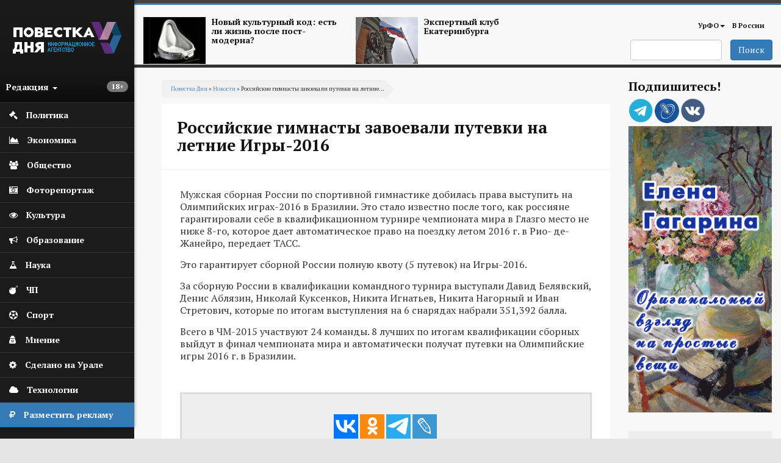

--- FILE ---
content_type: text/html; charset=utf-8
request_url: https://agenda-u.org/news/rossiyskie-gimnasty-zavoevali-putevki-na-letnie-igry-2016
body_size: 110257
content:
<!DOCTYPE html>
<html lang="ru" dir="ltr"
  xmlns:og="https://ogp.me/ns#">
<head>
  <link rel="profile" href="http://www.w3.org/1999/xhtml/vocab" />
  <meta charset="utf-8">
  <meta name="viewport" content="width=device-width, initial-scale=1.0">
  <meta name="yandex-verification" content="7b4a13d73e0f4b89" />
  <meta http-equiv="Content-Type" content="text/html; charset=utf-8" />
<script src="https://relap.io/api/v6/head.js?token=55_nlhKWIUu2H_z5" async="async"></script>
<link rel="shortcut icon" href="https://agenda-u.org/sites/default/files/fav.png" type="image/png" />
<link href="https://fonts.googleapis.com/css?family=PT+Sans:400,600,700&amp;subset=cyrillic" rel="stylesheet" type="text/css" />
<link href="https://fonts.googleapis.com/css?family=PT+Serif:400,700&amp;subset=cyrillic" rel="stylesheet" type="text/css" />
<meta name="description" content="Это стало известно после того, как россияне гарантировали себе в квалификационном турнире чемпионата мира в Глазго место не ниже 8-го, которое дает автоматическое право на поездку летом 2016 г. в Рио- де-Жанейро." />
<meta name="robots" content="notranslate" />
<meta name="generator" content="Drupal 7 (https://www.drupal.org)" />
<link rel="canonical" href="https://agenda-u.org/news/rossiyskie-gimnasty-zavoevali-putevki-na-letnie-igry-2016" />
<link rel="shortlink" href="https://agenda-u.org/node/38220" />
<meta property="og:site_name" content="Повестка Дня" />
<meta property="og:type" content="article" />
<meta property="og:title" content="Российские гимнасты завоевали путевки на летние Игры-2016" />
<meta property="og:url" content="https://agenda-u.org/news/rossiyskie-gimnasty-zavoevali-putevki-na-letnie-igry-2016" />
<meta property="og:description" content="Это стало известно после того, как россияне гарантировали себе в квалификационном турнире чемпионата мира в Глазго место не ниже 8-го, которое дает автоматическое право на поездку летом 2016 г. в Рио- де-Жанейро." />
<meta property="og:updated_time" content="2015-10-27T03:53:44+05:00" />
<meta name="twitter:card" content="summary" />
<meta name="twitter:url" content="https://agenda-u.org/news/rossiyskie-gimnasty-zavoevali-putevki-na-letnie-igry-2016" />
<meta name="twitter:title" content="Российские гимнасты завоевали путевки на летние Игры-2016" />
<meta property="article:published_time" content="2015-10-27T00:24:13+05:00" />
<meta property="article:modified_time" content="2015-10-27T03:53:44+05:00" />
<meta name="dcterms.title" content="Российские гимнасты завоевали путевки на летние Игры-2016" />
<meta name="dcterms.creator" content="boris" />
<meta name="dcterms.description" content="Это стало известно после того, как россияне гарантировали себе в квалификационном турнире чемпионата мира в Глазго место не ниже 8-го, которое дает автоматическое право на поездку летом 2016 г. в Рио- де-Жанейро." />
<meta name="dcterms.date" content="2015-10-27T00:24+05:00" />
<meta name="dcterms.type" content="Text" />
<meta name="dcterms.format" content="text/html" />
<meta name="dcterms.identifier" content="https://agenda-u.org/news/rossiyskie-gimnasty-zavoevali-putevki-na-letnie-igry-2016" />
<meta name="dcterms.language" content="ru" />
  <title>Российские гимнасты завоевали путевки на летние Игры-2016</title>
  <link type="text/css" rel="stylesheet" href="https://agenda-u.org/sites/default/files/css/css_lQaZfjVpwP_oGNqdtWCSpJT1EMqXdMiU84ekLLxQnc4.css" media="all" />
<link type="text/css" rel="stylesheet" href="https://agenda-u.org/sites/default/files/css/css_YmuMqUm--85MDg6GF8xFt60xnxOSYeKArfr5yk0-sVc.css" media="all" />
<link type="text/css" rel="stylesheet" href="https://agenda-u.org/sites/default/files/css/css_DFpy4IbPE_bJEEmy5Ynr8ppwHxqt_JT078n5loaAFs8.css" media="all" />
<link type="text/css" rel="stylesheet" href="/sites/default/files/bootstrap-3.4.1-dist/css/bootstrap.min.css" media="all" />
<link type="text/css" rel="stylesheet" href="https://cdn.jsdelivr.net/npm/@unicorn-fail/drupal-bootstrap-styles@0.0.2/dist/3.3.1/7.x-3.x/drupal-bootstrap.min.css" media="all" />
<link type="text/css" rel="stylesheet" href="https://agenda-u.org/sites/default/files/css/css_iy_tZXCmGRRbV4HbQtQ1uQ2OBO37-ptbbOua7dCa_Fw.css" media="all" />
  <!-- HTML5 element support for IE6-8 -->
  <!--[if lt IE 9]>
    <script src="https://cdn.jsdelivr.net/html5shiv/3.7.3/html5shiv-printshiv.min.js"></script>
  <![endif]-->
  <script src="//code.jquery.com/jquery-2.2.4.min.js"></script>
<script>window.jQuery || document.write("<script src='/sites/all/modules/jquery_update/replace/jquery/2.2/jquery.min.js'>\x3C/script>")</script>
<script src="https://agenda-u.org/sites/default/files/js/js_GOikDsJOX04Aww72M-XK1hkq4qiL_1XgGsRdkL0XlDo.js"></script>
<script src="https://agenda-u.org/sites/default/files/js/js_onbE0n0cQY6KTDQtHO_E27UBymFC-RuqypZZ6Zxez-o.js"></script>
<script src="/sites/default/files/bootstrap-3.4.1-dist/js/bootstrap.min.js"></script>
<script src="https://agenda-u.org/sites/default/files/js/js_gHk2gWJ_Qw_jU2qRiUmSl7d8oly1Cx7lQFrqcp3RXcI.js"></script>
<script src="https://agenda-u.org/sites/default/files/js/js_Iu6tLYS26gfPGlfutzBb8aSRgV9JPNXGsEGY9xf6e7s.js"></script>
<script src="https://agenda-u.org/sites/default/files/js/js_1cmQpnE_hBqJ3YJtKacw6wvEmm4dI888LwOvnmskdEA.js"></script>
<script>jQuery.extend(Drupal.settings, {"basePath":"\/","pathPrefix":"","setHasJsCookie":0,"ajaxPageState":{"theme":"pd","theme_token":"4oZuTgfguH0ry6CdRbOcqP6rYpO54TSGIKfESntjM04","js":{"0":1,"sites\/all\/themes\/bootstrap\/js\/bootstrap.js":1,"\/\/code.jquery.com\/jquery-2.2.4.min.js":1,"1":1,"misc\/jquery-extend-3.4.0.js":1,"misc\/jquery-html-prefilter-3.5.0-backport.js":1,"misc\/jquery.once.js":1,"misc\/drupal.js":1,"sites\/all\/modules\/jquery_update\/js\/jquery_browser.js":1,"misc\/form-single-submit.js":1,"\/sites\/default\/files\/bootstrap-3.4.1-dist\/js\/bootstrap.min.js":1,"sites\/all\/modules\/entityreference\/js\/entityreference.js":1,"public:\/\/languages\/ru_vN59hey1xKYOEGnt1CDWwPGLV27VpCrP9bf9MJnwVH4.js":1,"sites\/all\/libraries\/colorbox\/jquery.colorbox-min.js":1,"sites\/all\/modules\/colorbox\/js\/colorbox.js":1,"sites\/all\/modules\/colorbox\/styles\/default\/colorbox_style.js":1,"sites\/all\/themes\/pd\/js\/main.js":1},"css":{"modules\/system\/system.base.css":1,"modules\/field\/theme\/field.css":1,"modules\/node\/node.css":1,"sites\/all\/modules\/views\/css\/views.css":1,"sites\/all\/modules\/ckeditor\/css\/ckeditor.css":1,"sites\/all\/modules\/colorbox\/styles\/default\/colorbox_style.css":1,"sites\/all\/modules\/ctools\/css\/ctools.css":1,"\/sites\/default\/files\/bootstrap-3.4.1-dist\/css\/bootstrap.min.css":1,"https:\/\/cdn.jsdelivr.net\/npm\/@unicorn-fail\/drupal-bootstrap-styles@0.0.2\/dist\/3.3.1\/7.x-3.x\/drupal-bootstrap.min.css":1,"sites\/all\/themes\/pd\/font-awesome\/css\/font-awesome.css":1,"sites\/all\/themes\/pd\/css\/basecss.css":1,"sites\/all\/themes\/pd\/css\/style.css":1}},"colorbox":{"opacity":"0.85","current":"{current} \u0438\u0437 {total}","previous":"\u00ab \u041f\u0440\u0435\u0434\u044b\u0434\u0443\u0449\u0438\u0439","next":"\u0421\u043b\u0435\u0434\u0443\u044e\u0449\u0438\u0439 \u00bb","close":"\u0417\u0430\u043a\u0440\u044b\u0442\u044c","maxWidth":"98%","maxHeight":"98%","fixed":true,"mobiledetect":true,"mobiledevicewidth":"480px","file_public_path":"\/sites\/default\/files","specificPagesDefaultValue":"admin*\nimagebrowser*\nimg_assist*\nimce*\nnode\/add\/*\nnode\/*\/edit\nprint\/*\nprintpdf\/*\nsystem\/ajax\nsystem\/ajax\/*"},"urlIsAjaxTrusted":{"\/search":true},"bootstrap":{"anchorsFix":1,"anchorsSmoothScrolling":1,"formHasError":1,"popoverEnabled":1,"popoverOptions":{"animation":1,"html":0,"placement":"right","selector":"","trigger":"click","triggerAutoclose":1,"title":"","content":"","delay":0,"container":"body"},"tooltipEnabled":1,"tooltipOptions":{"animation":1,"html":0,"placement":"auto left","selector":"","trigger":"hover focus","delay":0,"container":"body"}}});</script>
  
</head>
<body class="html not-front not-logged-in one-sidebar sidebar-second page-node page-node- page-node-38220 node-type-news">
  <div id="skip-link">
    <a href="#main-content" class="element-invisible element-focusable">Перейти к основному содержанию</a>
  </div>
    

<div class="wrapper-body">
<aside>
<div id="sidebar-left">
  <nav role="navigation"> <!--левое меню -->
   <div class="navbar navbar-default" >
     <div class="collapse navbar-collapse" > <!--/*скрываем в мобильной версии*/-->
       <ul class="nav " id="side-menu">
          <li class="nav-header">




       	      <div class="block m-t-xs logo" >
           <a  href="/" title="Главная">
            <img src="https://agenda-u.org/sites/default/files/pd_2.png" alt="Главная" />
           </a>
         </div>
		
                  <span class="block vozrast"> <span class="badge  pull-right"><p>18+</p>
</span></span>

        <div class="dropdown">
  		  <a class="text-muted block menu-redakciya dropdown-toggle" data-toggle="dropdown" >Редакция <b class="caret"></b></a>
        <ul class="dropdown-menu animated fadeInRight m-t-xs" id="menu-left-top">
          <li><a href="/%D0%BE-%D1%80%D0%B5%D0%B4%D0%B0%D0%BA%D1%86%D0%B8%D0%B8">О редакции</a></li>
          <li><a href="/contact">Сообщить новость</a></li>
          <li><a href="/%D0%B2%D0%B0%D0%BA%D0%B0%D0%BD%D1%81%D0%B8%D0%B8">Вакансии</a></li>
          <li><a href="/%D1%80%D0%B0%D0%B7%D0%BC%D0%B5%D1%89%D0%B5%D0%BD%D0%B8%D0%B5-%D1%80%D0%B5%D0%BA%D0%BB%D0%B0%D0%BC%D1%8B">Реклама</a></li>
          <li class="divider"></li>
          <li><a href="/%D0%BA%D0%BE%D0%BD%D1%82%D0%B0%D0%BA%D1%82%D1%8B">Контакты</a></li>
        </ul>



       </div>
     </li>
                

  


  
      
          <li>
<a href="/%D0%BF%D0%BE%D0%BB%D0%B8%D1%82%D0%B8%D0%BA%D0%B0">
  <span class="fa icon fa-gavel"></span>  <span class="nav-label">Политика</span>
  </a>
</li>
	 
          <li>
<a href="/%D1%8D%D0%BA%D0%BE%D0%BD%D0%BE%D0%BC%D0%B8%D0%BA%D0%B0">
  <span class="fa icon fa-area-chart"></span>  <span class="nav-label">Экономика</span>
  </a>
</li>
	 
          <li>
<a href="/%D0%BE%D0%B1%D1%89%D0%B5%D1%81%D1%82%D0%B2%D0%BE">
   <span class="fa icon fa-users"></span>  <span class="nav-label">Общество</span>
  </a>
</li>
	 
          <li>
<a href="/fotohronika">
  <span class="fa icon fa-camera-retro" aria-hidden="true"></span>    <span class="nav-label">Фоторепортаж</span>
  </a>
</li>
	 
          <li>
<a href="/%D0%BA%D1%83%D0%BB%D1%8C%D1%82%D1%83%D1%80%D0%B0-0">
  <span class="fa icon fa-eye "></span>  <span class="nav-label">Культура</span>
  </a>
</li>
	 
          <li>
<a href="/%D0%BE%D0%B1%D1%80%D0%B0%D0%B7%D0%BE%D0%B2%D0%B0%D0%BD%D0%B8%D0%B5">
  <span class="icon fa fa-bullhorn"></span>  <span class="nav-label">Образование</span>
  </a>
</li>
	 
          <li>
<a href="/%D0%BD%D0%B0%D1%83%D0%BA%D0%B0">
   <span class="fa icon fa-flask"></span>  <span class="nav-label">Наука</span>
  </a>
</li>
	 
          <li>
<a href="/%D0%BF%D1%80%D0%BE%D0%B8%D1%81%D1%88%D0%B5%D1%81%D1%82%D0%B2%D0%B8%D1%8F">
  <span class="icon fa fa-bomb"></span>  <span class="nav-label">ЧП</span>
  </a>
</li>
	 
          <li>
<a href="/%D1%81%D0%BF%D0%BE%D1%80%D1%82">
  <span class="fa icon fa-futbol-o"></span>  <span class="nav-label">Спорт</span>
  </a>
</li>
	 
          <li>
<a href="/%D0%BC%D0%BD%D0%B5%D0%BD%D0%B8%D0%B5">
  <span class="fa icon fa-user-secret"></span>  <span class="nav-label">Мнение</span>
  </a>
</li>
	 
          <li>
<a href="/sdelano-na-urale">
  <span class="fa icon fa-cog"></span>  <span class="nav-label">Сделано на Урале</span>
  </a>
</li>
	 
          <li>
<a href="/%D1%80%D0%B5%D0%B7%D0%B5%D1%80%D0%B2-1">
   <span class="fa icon fa-cloud"></span>  <span class="nav-label">Технологии</span>
  </a>
</li>
	 
      


  


    <li class="green-link"><a href="/%D1%80%D0%B0%D0%B7%D0%BC%D0%B5%D1%89%D0%B5%D0%BD%D0%B8%D0%B5-%D1%80%D0%B5%D0%BA%D0%BB%D0%B0%D0%BC%D1%8B">
            <span class="fa icon fa-rouble"></span>
            <span class="nav-label">Разместить рекламу</span>            
        </a>
    </li>

        </ul>
  </div>
 </div>
</nav>
    <!--<div class="reklama">  <img class="img-responsive" src="/img/amway.jpg" alt="amway"></div>-->
</div>
</aside>




<div id="page-wrapper" class="gray-bg" >
 <div class="container-fluid">

   <div class="row header"><!--шапка-->
     <div class="col-xs-12 col-sm-12 col-md-12 col-lg-12 color-bar-1"></div>
     <div class="col-xs-12 col-sm-12 col-md-12 col-lg-12 color-bar-2 color-bg"></div>

     <div class="hidden-xs col-sm-7 col-md-8 col-lg-8 ">

                     <div class="region region-header-news">
    <section id="block-views-news-header-block" class="block block-views clearfix">

      
  <div class="view view-news-header view-id-news_header view-display-id-block view-dom-id-8c1ffc69d9da01e966f1535d17c33302">
        
  
  
      <div class="view-content">
        <div class="views-row views-row-1 views-row-odd views-row-first col-sm-6 header-news">
      
  <div>        <span class="pull-left "><a href="/tags/postmodern"><img class="img-responsive" src="https://agenda-u.org/sites/default/files/styles/anons-85/public/image_2.png?itok=qGszQfox" width="112" height="84" alt="" /></a></span>  </div>  
  <div>        <span class="h5"><a href="/tags/postmodern">Новый культурный код: есть ли жизнь после пост-модерна?</a></span>  </div>  </div>
  <div class="views-row views-row-2 views-row-even views-row-last col-sm-6 header-news">
      
  <div>        <span class="pull-left "><a href="/tags/ekspertnyy-klub-ekaterinburga"><img class="img-responsive" src="https://agenda-u.org/sites/default/files/styles/anons-85/public/yar_5921_0.jpg?itok=k4XVymcm" width="112" height="84" alt="" /></a></span>  </div>  
  <div>        <span class="h5"><a href="/tags/ekspertnyy-klub-ekaterinburga">Экспертный клуб Екатеринбурга</a></span>  </div>  </div>
    </div>
  
  
  
  
  
  
</div>
</section>
  </div>
      
     </div>
     <div class="col-xs-2 hidden-lg hidden-md hidden-sm">
         <div class="navbar-header">
            <button type="button" class="navbar-toggle" data-toggle="collapse" data-target="#navbar-collapse-1" />
            <span class="sr-only">Мобильное меню</span>
            <span class="fa fa-bars"></span>
        </div>
      </div>
     <div class="col-xs-12  hidden-lg hidden-md hidden-sm">
        <div class="collapse navbar-collapse" id="navbar-collapse-1"> <!--/*скрываем в мобильной версии*/-->

               <ul class="nav " id="side-menu">
				


  
      
          <li>
<a href="/%D0%BF%D0%BE%D0%BB%D0%B8%D1%82%D0%B8%D0%BA%D0%B0">
    <span class="nav-label">Политика</span>
  </a>
</li>
	 
          <li>
<a href="/%D1%8D%D0%BA%D0%BE%D0%BD%D0%BE%D0%BC%D0%B8%D0%BA%D0%B0">
    <span class="nav-label">Экономика</span>
  </a>
</li>
	 
          <li>
<a href="/%D0%BE%D0%B1%D1%89%D0%B5%D1%81%D1%82%D0%B2%D0%BE">
    <span class="nav-label">Общество</span>
  </a>
</li>
	 
          <li>
<a href="/fotohronika">
    <span class="nav-label">Фоторепортаж</span>
  </a>
</li>
	 
          <li>
<a href="/%D0%BA%D1%83%D0%BB%D1%8C%D1%82%D1%83%D1%80%D0%B0-0">
    <span class="nav-label">Культура</span>
  </a>
</li>
	 
          <li>
<a href="/%D0%BE%D0%B1%D1%80%D0%B0%D0%B7%D0%BE%D0%B2%D0%B0%D0%BD%D0%B8%D0%B5">
    <span class="nav-label">Образование</span>
  </a>
</li>
	 
          <li>
<a href="/%D0%BD%D0%B0%D1%83%D0%BA%D0%B0">
    <span class="nav-label">Наука</span>
  </a>
</li>
	 
          <li>
<a href="/%D0%BF%D1%80%D0%BE%D0%B8%D1%81%D1%88%D0%B5%D1%81%D1%82%D0%B2%D0%B8%D1%8F">
    <span class="nav-label">ЧП</span>
  </a>
</li>
	 
          <li>
<a href="/%D1%81%D0%BF%D0%BE%D1%80%D1%82">
    <span class="nav-label">Спорт</span>
  </a>
</li>
	 
          <li>
<a href="/%D0%BC%D0%BD%D0%B5%D0%BD%D0%B8%D0%B5">
    <span class="nav-label">Мнение</span>
  </a>
</li>
	 
          <li>
<a href="/sdelano-na-urale">
    <span class="nav-label">Сделано на Урале</span>
  </a>
</li>
	 
          <li>
<a href="/%D1%80%D0%B5%D0%B7%D0%B5%D1%80%D0%B2-1">
    <span class="nav-label">Технологии</span>
  </a>
</li>
	 
      


  
               </ul>

         </div>
         </div>



        <!-- Main Navigation  ================================================== -->




<div class="hidden-xs col-sm-5 col-md-4 col-lg-4">

<nav class="navbar" role="navigation">
  <div class="container-fluid">

    <div class="collapse navbar-collapse" id="navbar-collapse-1">


      <ul class="nav navbar-nav navbar-right">
        
        <li class="dropdown">
          <a href="/region/%D1%81%D0%B2%D0%B5%D1%80%D0%B4%D0%BB%D0%BE%D0%B2%D1%81%D0%BA%D0%B0%D1%8F-%D0%BE%D0%B1%D0%BB%D0%B0%D1%81%D1%82%D1%8C" class="dropdown-toggle" data-toggle="dropdown">УрФО<b class="caret"></b></a>
          <ul class="dropdown-menu">
		  			<li><a href="/region/%D1%81%D0%B2%D0%B5%D1%80%D0%B4%D0%BB%D0%BE%D0%B2%D1%81%D0%BA%D0%B0%D1%8F-%D0%BE%D0%B1%D0%BB%D0%B0%D1%81%D1%82%D1%8C">Свердловская область</a></li>

            <li><a href="/region/%D0%BA%D1%83%D1%80%D0%B3%D0%B0%D0%BD%D1%81%D0%BA%D0%B0%D1%8F-%D0%BE%D0%B1%D0%BB%D0%B0%D1%81%D1%82%D1%8C">Курганская область</a></li>

            <li><a href="/region/%D1%85%D0%BC%D0%B0%D0%BE">ХМАО</a></li>
            <li><a href="/region/chelyabinskaya-oblast">Челябинская область</a></li>

          </ul>
        </li>

        <li ><a href="/region/%D1%80%D0%BE%D1%81%D1%81%D0%B8%D1%8F">В России</a></li>
              </ul>

      <!--<div class="date text-right">
          			</div>-->

    </div><!-- /.navbar-collapse -->
  </div><!-- /.container-fluid -->
</nav>


   <span class="pull-right">
                         <div class="region region-search">
    <section id="block-views-exp-search-page" class="block block-views clearfix">

      
  <form action="/search" method="get" id="views-exposed-form-search-page" accept-charset="UTF-8"><div><div class="views-exposed-form">
  <div class="views-exposed-widgets clearfix">
          <div id="edit-search-api-views-fulltext-wrapper" class="views-exposed-widget views-widget-filter-search_api_views_fulltext">
                        <div class="views-widget">
          <div class="form-item form-item-search-api-views-fulltext form-type-textfield form-group"><input class="form-control form-text" type="text" id="edit-search-api-views-fulltext" name="search_api_views_fulltext" value="" size="30" maxlength="128" /></div>        </div>
              </div>
                    <div class="views-exposed-widget views-submit-button">
      <button type="submit" id="edit-submit-search" name="" value="Поиск" class="btn btn-primary form-submit">Поиск</button>
    </div>
      </div>
</div>
</div></form>
</section>
  </div>
           </span>

</div>
</div><!-- End Header -->





<div class="contetn-block  col-xs-12 col-sm-9">

  <div id="breadcrumb" >
      <h2 class="element-invisible">Вы здесь</h2><div class="breadcrumb"><a href="/">Повестка Дня</a> » <a href="/news">Новости</a> » Российские гимнасты завоевали путевки на летние...</div>  </div>
      
            <h1 class="page-header">Российские гимнасты завоевали путевки на летние Игры-2016</h1>
    
  

<div class="row">
  <div class=" col-xs-12   "  >
    <article class="main-container" >
        <a id="main-content"></a>

        <div class="post-content">
          <div class="region region-content">
    <section id="block-system-main" class="block block-system clearfix">

      
  
<span>
  </span>

<header>
  
    </header>

<article id="node-38220" class="node node-news node-promoted clearfix aside ">
  <div class="post-body">
    <a href="https://agenda-u.org/news/rossiyskie-gimnasty-zavoevali-putevki-na-letnie-igry-2016">
          </a>

  <div class="field field-name-body field-type-text-with-summary field-label-hidden"><div class="field-items"><div class="field-item even"><p>
	Мужская сборная России по спортивной гимнастике добилась права выступить на Олимпийских играх-2016 в Бразилии. <span style="line-height: 20.8px;">Это стало известно после того, как россияне гарантировали себе в квалификационном турнире чемпионата мира в Глазго место не ниже 8-го, которое дает автоматическое право на поездку летом 2016 г.</span><span style="line-height: 20.8px;"> в Рио- де-Жанейро</span>, передает ТАСС.</p>
<p>
	Это гарантирует сборной России полную квоту (5 путевок) на Игры-2016.</p>
<p>
	За сборную России в квалификации командного турнира выступали Давид Белявский, Денис Аблязин, Николай Куксенков, Никита Игнатьев, Никита Нагорный и Иван Стретович, которые по итогам выступления на 6 снарядах набрали 351,392 балла.</p>
<p>
	Всего в ЧМ-2015 участвуют 24 команды. 8 лучших по итогам квалификации сборных выйдут в финал чемпионата мира и автоматически получат путевки на Олимпийские игры 2016 г. в Бразилии.</p>
<p>
	 </p>
</div></div></div><div >
  
<div data-url="https://agenda-u.org/news/rossiyskie-gimnasty-zavoevali-putevki-na-letnie-igry-2016"  data-lang="ru" data-mobile-view="false" data-share-size="40" data-like-text-enable="false" data-background-alpha="0.0" data-pid="cmsagendauorg" data-mode="share" data-background-color="#ffffff" data-share-shape="rectangle" data-share-counter-size="12" data-icon-color="#ffffff" data-mobile-sn-ids="fb.vk.tw.wh.ok.lj." data-text-color="#000000" data-buttons-color="#ffffff" data-counter-background-color="#ffffff" data-share-counter-type="disable" data-orientation="horizontal" data-following-enable="false" data-sn-ids="vk.ok.tm.lj." data-preview-mobile="false" data-selection-enable="false" data-exclude-show-more="true" data-share-style="1" data-counter-background-alpha="1.0" data-top-button="false" class="uptolike-buttons"></div>

</div>



  <div class="post-summary-footer">
      <ul class="post-data">
         <li><span class="fa fa-calendar icon"></span>27/10/2015 - 00:24</li>
                    <li><span class="fa fa-user icon"></span>Повестка дня</li>
                   <li> <span class="fa fa-print icon"></span><a href="/print/38220">Печать</a></li>
     </ul>
  </div>

 <aside class="footer-content">
  
  

  
    <div class="tags-footer">
        <span class="fa fa-tags"></span>
       	<div class="field field-name-field-tags-ref field-type-taxonomy-term-reference field-label-hidden"><div class="field-items"><div class="field-item even"><a href="/tags/sportivnaya-gimnastika">Спортивная гимнастика</a></div><div class="field-item odd"><a href="/tags/letnie-olimpiyskie-igry-2016">Летние Олимпийские игры 2016</a></div><div class="field-item even"><a href="/tags/sbornaya-rossii-po-sportivnoy-gimnastike">Сборная России по спортивной гимнастике</a></div></div></div>
    </div>

  






</aside>
   </div>
</article>

</section>
<section id="block-views-240-480-block-2" class="block block-views clearfix">

      
  <div class="view view-240-480 view-id-240_480 view-display-id-block_2 col-xs-12 hidden-lg hidden-sm hidden-md view-dom-id-38d377f61dc3c4c9c172169b1f4b55fe">
        
  
  
      <div class="view-content">
        <div class="views-row views-row-1 views-row-odd views-row-first views-row-last">
      
  <div>        <div class="img-center center "><a href="http://www.gagarinaart.com/ "><img class="img-responsive" src="https://agenda-u.org/sites/default/files/kartina_03_02.gif" width="240" height="480" alt="" /></a></div>  </div>  </div>
    </div>
  
  
  
  
  
  
</div>
</section>
<section id="block-views-nodeany-block" class="block block-views clearfix">

      
  <div class="view view-nodeany view-id-nodeany view-display-id-block view-dom-id-02d4f4017c195b1020201c2ea3fbce60">
        
  
  
      <div class="view-content">
        <div class="views-row views-row-1 views-row-odd views-row-first">
    
<span>
  </span>

<header>
    <a  class="ajaxloadlink" href="https://agenda-u.org/news/na-restavraciyu-irbitskogo-dramteatra-napravleno-eshche-45-mln-rubley"><h1 class="ajaxloadh2">На реставрацию Ирбитского драмтеатра направлено еще 45 млн рублей</h1></a>
    </header>

<article id="node-81264" class="node node-news node-promoted node-sticky clearfix aside ">
  <div class="post-body">
    <a href="https://agenda-u.org/news/na-restavraciyu-irbitskogo-dramteatra-napravleno-eshche-45-mln-rubley">
      <div class="field field-name-field-image-horizont field-type-imagefield-crop field-label-hidden"><div class="field-items"><div class="field-item even"><img class="img-responsive" src="https://agenda-u.org/sites/default/files/styles/node/public/field/image/photo_2026-02-02_17-12-37_1_0_0.jpg?itok=_Agtp3hR" width="668" height="445" alt="" /></div></div></div>    </a>

  <div class="field field-name-body field-type-text-with-summary field-label-hidden"><div class="field-items"><div class="field-item even"><p>Ирбитский драмтеатр им. Островского, который является объектом культурного наследия регионального значения, дополнительно получит 45 млн. рублей на завершение реставрации. </p>
<p>В этом году театру исполнилось 180 лет и он один из старейших на Среднем Урале.</p>
<p>«Безусловно, важно сохранить это наследие для нашей общей истории. В этом году продолжим реставрацию здания театра. На эти цели направили дополнительно 45 млн. рублей. Обновим внутренние помещения, сцену, световое и звуковое оборудование. Уверен, что новые возможности позволят труппе расширить репертуар», - сообщил губернатор Денис Паслер.</p>
<p>Реставрация Ирбитского драматического театра ведется с 2021 года. За это время были восстановлены фасады, укреплен фундамент, по историческим чертежам воссозданы входная группа и балюстрада, усилены стены и чердачные перекрытия. В ближайшее время начнутся работы по обновлению внутренних помещений, сцены и сценического оборудования.</p>
<p>После завершения обновления театр сохранит уникальную акустику, атмосферу и элементы исторического декора, при этом будет оснащен современным световым и звуковым оборудованием, а сцена получит возможность трансформации.</p>
<p>Фото: ДИП</p>
</div></div></div>  <div class="1hidden-xs">
    
<div data-url="https://agenda-u.org/news/na-restavraciyu-irbitskogo-dramteatra-napravleno-eshche-45-mln-rubley"  data-lang="ru" data-mobile-view="false" data-share-size="40" data-like-text-enable="false" data-background-alpha="0.0" data-pid="cmsagendauorg" data-mode="share" data-background-color="#ffffff" data-share-shape="rectangle" data-share-counter-size="12" data-icon-color="#ffffff" data-mobile-sn-ids="fb.vk.tw.wh.ok.lj." data-text-color="#000000" data-buttons-color="#ffffff" data-counter-background-color="#ffffff" data-share-counter-type="disable" data-orientation="horizontal" data-following-enable="false" data-sn-ids="vk.ok.tm.lj." data-preview-mobile="false" data-selection-enable="false" data-exclude-show-more="true" data-share-style="1" data-counter-background-alpha="1.0" data-top-button="false" class="uptolike-buttons"></div>

  </div>

  <div class="post-summary-footer">
      <ul class="post-data">
         <li><span class="fa fa-calendar icon"></span>03/02/2026 - 00:51</li>
                    <li><span class="fa fa-user icon"></span>Повестка дня</li>
                   <li> <span class="fa fa-print icon"></span><a href="/print/81264">Печать</a></li>
     </ul>
  </div>

 <aside class="footer-content">
  
  

  
    <div class="tags-footer">
        <span class="fa fa-tags"></span>
       	<div class="field field-name-field-tags-ref field-type-taxonomy-term-reference field-label-hidden"><div class="field-items"><div class="field-item even"><a href="/tags/%D0%B8%D1%80%D0%B1%D0%B8%D1%82">Ирбит</a></div><div class="field-item odd"><a href="/tags/irbitskiy-dramaticheskiy-teatr">Ирбитский драматический театр</a></div><div class="field-item even"><a href="/tags/restavraciya">Реставрация</a></div></div></div>
    </div>

  






</aside>
   </div>
</article>
  </div>
  <div class="views-row views-row-2 views-row-even">
    
<span>
  </span>

<header>
    <a  class="ajaxloadlink" href="https://agenda-u.org/news/sverdlovskiy-glavk-mvd-podvel-itogi-borby-s-nelegalami-v-2025-godu"><h1 class="ajaxloadh2">Свердловский главк МВД подвел итоги борьбы с нелегалами в 2025 году</h1></a>
    </header>

<article id="node-81263" class="node node-news node-promoted clearfix aside ">
  <div class="post-body">
    <a href="https://agenda-u.org/news/sverdlovskiy-glavk-mvd-podvel-itogi-borby-s-nelegalami-v-2025-godu">
      <div class="field field-name-field-image-horizont field-type-imagefield-crop field-label-hidden"><div class="field-items"><div class="field-item even"><img class="img-responsive" src="https://agenda-u.org/sites/default/files/styles/node/public/field/image/photo_2026-02-02_14-52-59_1.jpg?itok=rL0IcVb0" width="668" height="501" alt="" /></div></div></div>    </a>

  <div class="field field-name-body field-type-text-with-summary field-label-hidden"><div class="field-items"><div class="field-item even"><p>В ГУ МВД по Свердловской области подвели итоги оперативно-служебной деятельности в сфере миграционных процессов.</p>
<p>Как сообщил руководитель пресс-службы регионального главка полиции Валерий Горелых, в отчетном периоде в субъект прибыло 211 016 иностранных граждан (-9,1%; АППГ - 232 134). При этом 91,4% (192 800) - представители стран с безвизовым порядком въезда (АППГ - 211 167). Основные миграционные потоки формировали уроженцы Таджикистана (41,9%), Узбекистана (24,7%) и Киргизии (12,2%).</p>
<p>Проведено 2 035 профилактических мероприятий, в ходе которых досмотрам подверглись 717 объектов жилого сектора, мест пребывания-проживания иностранных граждан и лиц без гражданства и 618 объектов строительства. В прокуратуру направлено 17 материалов об обнаружении признаков заключения фиктивного брака. </p>
<p>Подразделениями полиции по вопросам миграции установлено 25 341 административное правонарушение (+ 12,6%; АППГ - 22 504), из них по линии иммиграционного контроля и трудовой миграции - 12 457 (+ 50,5%; АППГ - 8 278). Вынесено 407 решений об административном выдворении за пределы России и 191 решение о депортации. </p>
<p>Кроме того, представители ОВД направили 3 970 представлений о неразрешении въезда в страну конкретным иностранным гражданам и лицам без гражданства. Принято 1 030 решений о сокращении срока пребывания в регионе выявленным нарушителям. Установлено 15 человек, находящихся в розыске.</p>
<p>Большой пласт работы сотрудниками УВМ проделан по линии оказания Госуслуг. Их предоставлено 1 814 636 (+7,1%; АППГ 0 1 694 238).  </p>
<p>«Начальник главка генерал-лейтенант полиции Александр Мешков на прошедшей коллегии дал поручение головному подразделению УВМ и всем муниципальным отделам на регулярной основе проводить профилактические рейды, в том числе с общественными организациями правоохранительной направленности, основной целью которых должны стать стабилизация обстановки по линии миграции и снижение количества резонансных ЧП с участием уроженцев бывших союзных республик», - отметил Валерий Горелых.</p>
<p>Фото В.Н. Горелых</p>
</div></div></div>  <div class="1hidden-xs">
    
<div data-url="https://agenda-u.org/news/sverdlovskiy-glavk-mvd-podvel-itogi-borby-s-nelegalami-v-2025-godu"  data-lang="ru" data-mobile-view="false" data-share-size="40" data-like-text-enable="false" data-background-alpha="0.0" data-pid="cmsagendauorg" data-mode="share" data-background-color="#ffffff" data-share-shape="rectangle" data-share-counter-size="12" data-icon-color="#ffffff" data-mobile-sn-ids="fb.vk.tw.wh.ok.lj." data-text-color="#000000" data-buttons-color="#ffffff" data-counter-background-color="#ffffff" data-share-counter-type="disable" data-orientation="horizontal" data-following-enable="false" data-sn-ids="vk.ok.tm.lj." data-preview-mobile="false" data-selection-enable="false" data-exclude-show-more="true" data-share-style="1" data-counter-background-alpha="1.0" data-top-button="false" class="uptolike-buttons"></div>

  </div>

  <div class="post-summary-footer">
      <ul class="post-data">
         <li><span class="fa fa-calendar icon"></span>02/02/2026 - 17:32</li>
                    <li><span class="fa fa-user icon"></span>Повестка дня</li>
                   <li> <span class="fa fa-print icon"></span><a href="/print/81263">Печать</a></li>
     </ul>
  </div>

 <aside class="footer-content">
  
  

  
    <div class="tags-footer">
        <span class="fa fa-tags"></span>
       	<div class="field field-name-field-tags-ref field-type-taxonomy-term-reference field-label-hidden"><div class="field-items"><div class="field-item even"><a href="/tags/gu-mvd-po-sverdlovskoy-oblasti">ГУ МВД по Свердловской области</a></div><div class="field-item odd"><a href="/tags/migracionnyy-kontrol">Миграционный контроль</a></div></div></div>
    </div>

  






</aside>
   </div>
</article>
  </div>
  <div class="views-row views-row-3 views-row-odd">
    
<span>
  </span>

<header>
    <a  class="ajaxloadlink" href="https://agenda-u.org/news/moshenniki-stali-rassylat-vredonosnoe-po-ot-imeni-rabotodateley"><h1 class="ajaxloadh2">Мошенники стали рассылать вредоносное ПО от имени работодателей </h1></a>
    </header>

<article id="node-81262" class="node node-news node-promoted clearfix aside ">
  <div class="post-body">
    <a href="https://agenda-u.org/news/moshenniki-stali-rassylat-vredonosnoe-po-ot-imeni-rabotodateley">
      <div class="field field-name-field-image-horizont field-type-imagefield-crop field-label-hidden"><div class="field-items"><div class="field-item even"><img class="img-responsive" src="https://agenda-u.org/sites/default/files/styles/node/public/field/image/a94ff6784678da26d6f70a0a78da4c72_1152x__4_1.jpg?itok=PlsS2jMk" width="668" height="445" alt="" /></div></div></div>    </a>

  <div class="field field-name-body field-type-text-with-summary field-label-hidden"><div class="field-items"><div class="field-item even"><p>Россиян предупредили о мошенниках, распространяющих вредоносное программное обеспечение под видом рабочих приложений.</p>
<p>Как сообщает пресс-центр МВД РФ, злоумышленники выдают себя за представителей компаний, и убеждают установить якобы необходимые для работы приложения. Для загрузки они присылают файлы с расширением .apk, которые на самом деле содержат вредоносный код. Среди таких файлов, в частности, упоминаются WBwork.apk, YandexTracker.apk и другие аналогичные наименования, создающие впечатление настоящего ПО.</p>
<p>После установки ПО мошенники получают доступ к широкому спектру данных на устройстве. Вредоносные программы способны собирать информацию о модели смартфона, версии операционной системы, используемых номерах телефонов, содержании СМС-сообщений, списке контактов и журнале звонков.</p>
<p>Кроме того, афртсты могут отслеживать геолокацию владельца устройства в режиме реального времени. Также такие программы позволяют удаленно управлять функциями мобильного телефона.</p>
<p>Фото: Борис Ярков</p>
</div></div></div>  <div class="1hidden-xs">
    
<div data-url="https://agenda-u.org/news/moshenniki-stali-rassylat-vredonosnoe-po-ot-imeni-rabotodateley"  data-lang="ru" data-mobile-view="false" data-share-size="40" data-like-text-enable="false" data-background-alpha="0.0" data-pid="cmsagendauorg" data-mode="share" data-background-color="#ffffff" data-share-shape="rectangle" data-share-counter-size="12" data-icon-color="#ffffff" data-mobile-sn-ids="fb.vk.tw.wh.ok.lj." data-text-color="#000000" data-buttons-color="#ffffff" data-counter-background-color="#ffffff" data-share-counter-type="disable" data-orientation="horizontal" data-following-enable="false" data-sn-ids="vk.ok.tm.lj." data-preview-mobile="false" data-selection-enable="false" data-exclude-show-more="true" data-share-style="1" data-counter-background-alpha="1.0" data-top-button="false" class="uptolike-buttons"></div>

  </div>

  <div class="post-summary-footer">
      <ul class="post-data">
         <li><span class="fa fa-calendar icon"></span>02/02/2026 - 16:09</li>
                    <li><span class="fa fa-user icon"></span>Повестка дня</li>
                   <li> <span class="fa fa-print icon"></span><a href="/print/81262">Печать</a></li>
     </ul>
  </div>

 <aside class="footer-content">
  
  

  
    <div class="tags-footer">
        <span class="fa fa-tags"></span>
       	<div class="field field-name-field-tags-ref field-type-taxonomy-term-reference field-label-hidden"><div class="field-items"><div class="field-item even"><a href="/tags/borba-s-moshennichestvom">борьба с мошенничеством</a></div><div class="field-item odd"><a href="/tags/vredonosnoe-po">вредоносное ПО</a></div></div></div>
    </div>

  






</aside>
   </div>
</article>
  </div>
  <div class="views-row views-row-4 views-row-even">
    
<span>
  </span>

<header>
    <a  class="ajaxloadlink" href="https://agenda-u.org/news/policiya-zaderzhala-uralca-napavshego-na-cvetochnyy-s-pistoletom"><h1 class="ajaxloadh2">Полиция задержала уральца, напавшего на цветочный с пистолетом</h1></a>
    </header>

<article id="node-81261" class="node node-news node-promoted clearfix aside ">
  <div class="post-body">
    <a href="https://agenda-u.org/news/policiya-zaderzhala-uralca-napavshego-na-cvetochnyy-s-pistoletom">
      <div class="field field-name-field-image-horizont field-type-imagefield-crop field-label-hidden"><div class="field-items"><div class="field-item even"><img class="img-responsive" src="https://agenda-u.org/sites/default/files/styles/node/public/field/image/skrin_1.jpg?itok=QqViwxOX" width="668" height="381" alt="" /></div></div></div>    </a>

  <div class="field field-name-field-manyimage field-type-image field-label-hidden"><div class="field-items"><div class="field-item even"><a href="https://agenda-u.org/sites/default/files/img_4017.jpg" title="" class="colorbox" data-colorbox-gallery="gallery-node-81261-uzmWLSGm_tI" data-cbox-img-attrs="{&quot;title&quot;: &quot;&quot;, &quot;alt&quot;: &quot;&quot;}"><img class="img-responsive" src="https://agenda-u.org/sites/default/files/styles/colorboxsmall/public/img_4017.jpg?itok=tMIBW1Ou" width="148" height="111" alt="" title="" /></a></div></div></div><div class="field field-name-body field-type-text-with-summary field-label-hidden"><div class="field-items"><div class="field-item even"><p>В Екатеринбурге полиция задержала жителя Пионерского, который пришел с пистолетом в цветочный магазин.</p>
<p>Ночью в дежурную часть поступило сообщение от предпринимательницы, владеющей торговой точкой на ул. Сулимова. Она сообщила, что около часа ночи неизвестный мужчина похитил два букета цветов и плюшевого медведя, угрожая продавщице пистолетом.</p>
<p>Мужчина потребовал собрать ему один букет, а потом выбрал еще один - готовый, а также указал на мягкую игрушку. Но место денег он достал пистолет и заставил продавщицу лечь на пол. После чего, забрав неоплаченные товары, он спокойно ушел. Ущерб от действий подозреваемого составил 6,5 тыс. рублей.</p>
<p>Нападавшего задержали по горячим следам в его квартире на ул. Боровой. Им оказался 47-летний ранее судимый за неуплату алиментов местный житель. В квартире также был обнаружен пневматический пистолет, с которым он ходил на ограблении, цветы и плюшевый медведь.</p>
<p>В полиции мужчина пояснил, что цветы и подарок ему нужны были, чтобы поздравить с днем рождения дочь его знакомой. Деньги же, с его слов, он собирался занести на следующий день.</p>
<p>В отношении задержанного возбуждено уголовное дело по статье «Разбой с применением оружия», ему грозит до 10 лет лишения свободы. Задержанный помещен под стражу.</p>
<p>Фото: Отделение по связям со СМИ УМВД России по Екатеринбургу</p>
</div></div></div>  <div class="1hidden-xs">
    
<div data-url="https://agenda-u.org/news/policiya-zaderzhala-uralca-napavshego-na-cvetochnyy-s-pistoletom"  data-lang="ru" data-mobile-view="false" data-share-size="40" data-like-text-enable="false" data-background-alpha="0.0" data-pid="cmsagendauorg" data-mode="share" data-background-color="#ffffff" data-share-shape="rectangle" data-share-counter-size="12" data-icon-color="#ffffff" data-mobile-sn-ids="fb.vk.tw.wh.ok.lj." data-text-color="#000000" data-buttons-color="#ffffff" data-counter-background-color="#ffffff" data-share-counter-type="disable" data-orientation="horizontal" data-following-enable="false" data-sn-ids="vk.ok.tm.lj." data-preview-mobile="false" data-selection-enable="false" data-exclude-show-more="true" data-share-style="1" data-counter-background-alpha="1.0" data-top-button="false" class="uptolike-buttons"></div>

  </div>

  <div class="post-summary-footer">
      <ul class="post-data">
         <li><span class="fa fa-calendar icon"></span>02/02/2026 - 13:44</li>
                    <li><span class="fa fa-user icon"></span>Повестка дня</li>
                   <li> <span class="fa fa-print icon"></span><a href="/print/81261">Печать</a></li>
     </ul>
  </div>

 <aside class="footer-content">
  
  

  
    <div class="tags-footer">
        <span class="fa fa-tags"></span>
       	<div class="field field-name-field-tags-ref field-type-taxonomy-term-reference field-label-hidden"><div class="field-items"><div class="field-item even"><a href="/tags/razboynoe-napadenie">Разбойное нападение</a></div><div class="field-item odd"><a href="/tags/napadenie-na-cvetochnyy-magazin">нападение на цветочный магазин</a></div></div></div>
    </div>

  






</aside>
   </div>
</article>
  </div>
  <div class="views-row views-row-5 views-row-odd">
    
<span>
  </span>

<header>
    <a  class="ajaxloadlink" href="https://agenda-u.org/news/za-nedelyu-moshenniki-obmanuli-ekaterinburzhcev-bolee-chem-na-24-mln-rubley"><h1 class="ajaxloadh2">За неделю мошенники обманули екатеринбуржцев более чем на 24 млн рублей</h1></a>
    </header>

<article id="node-81260" class="node node-news node-promoted clearfix aside ">
  <div class="post-body">
    <a href="https://agenda-u.org/news/za-nedelyu-moshenniki-obmanuli-ekaterinburzhcev-bolee-chem-na-24-mln-rubley">
      <div class="field field-name-field-image-horizont field-type-imagefield-crop field-label-hidden"><div class="field-items"><div class="field-item even"><img class="img-responsive" src="https://agenda-u.org/sites/default/files/styles/node/public/field/image/2_160_1.jpg?itok=uUR1shga" width="668" height="376" alt="" /></div></div></div>    </a>

  <div class="field field-name-field-manyimage field-type-image field-label-hidden"><div class="field-items"><div class="field-item even"><a href="https://agenda-u.org/sites/default/files/3_40.jpg" title="" class="colorbox" data-colorbox-gallery="gallery-node-81260-uzmWLSGm_tI" data-cbox-img-attrs="{&quot;title&quot;: &quot;&quot;, &quot;alt&quot;: &quot;&quot;}"><img class="img-responsive" src="https://agenda-u.org/sites/default/files/styles/colorboxsmall/public/3_40.jpg?itok=fzKV8hn4" width="148" height="111" alt="" title="" /></a></div></div></div><div class="field field-name-body field-type-text-with-summary field-label-hidden"><div class="field-items"><div class="field-item even"><p>На минувшей неделе мошенники обманули екатеринбуржцев на сумму свыше 24 млн. рублей.</p>
<p>В частности в полицию поступило заявление местной жительницы 1960 года рождения о совершенном в отношении нее мошенничестве на сумму 8,8 млн. рублей. Как пояснила заявительница, с ней связался лже-сотрудник «Почты России», который сообщил о необходимости передать посылку и сообщить ему код из поступившего собеседнице СМС.</p>
<p>Далее по отработанной схеме потерпевшей сообщили о якобы взломе ее личного кабинета на «Госуслугах» и утечке ее персональных данных. Затем звонившие заявительнице лже-сотрудники «Службы безопасности», «Росфинмониторинга» убедили ее сложить имеющиеся дома накопления в размере 4,8 млн. рублей и 20 тыс. евро в пакет и передать его курьеру на заранее оговоренном адресе. Остальную часть сбережений женщина по указаниям «кураторов» обналичила в трех банках и через банкоматы перевела на «безопасные счета».</p>
<p>В другом случае сотрудница одной из горбольниц после звонка мошенников лишилась 12 млн. рублей. В настоящее время по фактам хищений возбуждены и расследуются уголовные дела по статье «мошенничество в особо крупном размере».</p>
<p>В связи с этим, полиция провела масштабное профилактическое мероприятие по предупреждению мошенничества. В прошедшие выходные в рейдах приняли участие до 400 полицейских. В рейдах были задействованы сотрудники аппарата УМВД России по Екатеринбургу, территориальных ОВД, строевые подразделения екатеринбургского гарнизона полиции.</p>
<p>Полицейские общаются с гражданами, в том числе пожилого возраста, и информируют их о самых распространенных способах обмана, как распознать злоумышленников, какие первоочередные меры необходимо предпринять, чтобы не стать их жертвами.</p>
<p>Фото: отделение по связям со СМИ УМВД Екатеринбурга</p>
</div></div></div>  <div class="1hidden-xs">
    
<div data-url="https://agenda-u.org/news/za-nedelyu-moshenniki-obmanuli-ekaterinburzhcev-bolee-chem-na-24-mln-rubley"  data-lang="ru" data-mobile-view="false" data-share-size="40" data-like-text-enable="false" data-background-alpha="0.0" data-pid="cmsagendauorg" data-mode="share" data-background-color="#ffffff" data-share-shape="rectangle" data-share-counter-size="12" data-icon-color="#ffffff" data-mobile-sn-ids="fb.vk.tw.wh.ok.lj." data-text-color="#000000" data-buttons-color="#ffffff" data-counter-background-color="#ffffff" data-share-counter-type="disable" data-orientation="horizontal" data-following-enable="false" data-sn-ids="vk.ok.tm.lj." data-preview-mobile="false" data-selection-enable="false" data-exclude-show-more="true" data-share-style="1" data-counter-background-alpha="1.0" data-top-button="false" class="uptolike-buttons"></div>

  </div>

  <div class="post-summary-footer">
      <ul class="post-data">
         <li><span class="fa fa-calendar icon"></span>02/02/2026 - 12:56</li>
                    <li><span class="fa fa-user icon"></span>Повестка дня</li>
                   <li> <span class="fa fa-print icon"></span><a href="/print/81260">Печать</a></li>
     </ul>
  </div>

 <aside class="footer-content">
  
  

  
    <div class="tags-footer">
        <span class="fa fa-tags"></span>
       	<div class="field field-name-field-tags-ref field-type-taxonomy-term-reference field-label-hidden"><div class="field-items"><div class="field-item even"><a href="/tags/borba-s-moshennichestvom">борьба с мошенничеством</a></div></div></div>
    </div>

  






</aside>
   </div>
</article>
  </div>
  <div class="views-row views-row-6 views-row-even">
    
<span>
  </span>

<header>
    <a  class="ajaxloadlink" href="https://agenda-u.org/news/eksperty-rasskazali-ob-osobennostyah-proekta-professionalitet-na-srednem-urale"><h1 class="ajaxloadh2">Эксперты рассказали об особенностях проекта «Профессионалитет» на Среднем Урале</h1></a>
    </header>

<article id="node-81259" class="node node-news node-promoted clearfix aside ">
  <div class="post-body">
    <a href="https://agenda-u.org/news/eksperty-rasskazali-ob-osobennostyah-proekta-professionalitet-na-srednem-urale">
      <div class="field field-name-field-image-horizont field-type-imagefield-crop field-label-hidden"><div class="field-items"><div class="field-item even"><img class="img-responsive" src="https://agenda-u.org/sites/default/files/styles/node/public/field/image/d246345e9fe7684d09af4dd17754640d_1152x__4_1_0_0_0_0.jpg?itok=_t-SMhAu" width="668" height="445" alt="" /></div></div></div>    </a>

  <div class="field field-name-body field-type-text-with-summary field-label-hidden"><div class="field-items"><div class="field-item even"><p>Свердловская область усиливает работу по федеральному проекту «Профессионалитет». Если за предыдущие три года в регионе было создано 13 образовательно-производственных кластеров, то в этом году на базе учреждений СПО откроется сразу 7 современных площадок. Каждый кластер «Профессионалитета» создается на средства федерального, регионального бюджетов и при поддержке предприятий-партнеров. В общей сложности в нынешнем году запланировано 1,68 млрд. рублей на создание высокотехнологичных образовательных площадок для подготовки специалистов</p>
<p>По словам директора Центра европейско-азиатских исследований, старшего преподавателя Уральского федерального университета им. Б.Н. Ельцина, лектора Общества «Знание» Андрея Русакова, это закономерно в силу индустриального характера региона и необходимости развития новых производств. </p>
<p>«Мы были изначально промышленным регионом, еще со времен царской России, потом Советского Союза и новой России. Второй момент, это традиция обычного, на сегодняшний момент, импортозамещения. Часть производителей ушла с российского рынка, есть необходимость новых технических компетенций и замещения выбывающих видов продукции своими собственными отечественными разработками и отечественным производством.</p>
<p>Поэтому логично, что открываются новые профессионалитеты, ведь фактически, это общероссийская стратегия развития промышленности. Поэтому, учитывая характер нашего региона, это вполне логично и отрадно, что в этом смысле мы являемся одним из лидеров в России», - подытожил эксперт.</p>
<p>По мнению аспиранта кафедры политических наук департамента политологии и социологии УрФУ Михаила Лихачева, усиление работы региона в рамках «Профессионалитета» - это значимый шаг, отражающий попытку системного ответа на ключевые экономические и социальные вызовы региона.</p>
<p>«По сути можно констатировать, что инициатива выходит за рамки обычного образовательного проекта, представляя собой инструмент промышленной и кадровой политики.</p>
<p>Для Урала, исторически являющегося промышленным ядром России, проект имеет критическую важность, так как способен сократить цикл подготовки с 3-4 лет до 1.5-2 лет, быстро закрывая необходимые вакансии. Проект позволяет гибко обновлять образовательные программы под конкретные запросы предприятий, так как развитие таких отраслей, как машиностроение, металлургия, химическая промышленность, требует новых компетенций, связанных с цифровизацией, роботизацией и работой на новом оборудовании. И что весьма важно, с помощью «Профессионалитета» вновь поднимается престиж рабочих профессий. </p>
<p>По словам губернатора Дениса Паслера показатели проекта уже весьма высоки (в 2026 году на базе учреждений СПО откроется сразу 7 современных площадок и запланировано 1,68 млрд. рублей на создание образовательных площадок для подготовки специалистов.</p>
<p>Губернатор отметил, что: «Более 24 тыс. студентов уже обучаются по программам «Профессионалитета», которые востребованы в региональной экономике. Ребята проходят практику на предприятиях и после выпуска работают по профессии в родной Свердловской области. В приемной кампании 2025 года было подано 145 тыс. заявлений, это почти на 40 тыс. больше, чем в 2024 году».</p>
<p>Эти цифры показывают высокую эффективность программы в регионе, так и реальную заинтересованность власти в экономическом росте , хоть и истинный успех будет измеряться не статистикой, а долгосрочным эффектом.</p>
<p>Таким образом, можно сделать вывод, что «Профессионалитет» на Урале должен стать не просто инструментом закрытия текущих вакансий, а инвестицией в будущую производственную культуру региона. Его цель - воспитание нового поколения уральских мастеров, которые будут не только работать на современных станках, но и создавать их. Только тогда проект станет настоящим возрождением уральского «профессионалитета» как философии качества, мастерства и инноваций», - комментирует эксперт.</p>
<p>Член Общественной палаты Чувашской Республики, член Общественного совета Минэкономразвития Чувашской Республики, член Общественного совета Министерства культуры Чувашской Республики, сопредседатель регионального отделения общественной организации «Деловая Россия», гендиректор группы компаний «Артефакт» Борис Корсунский подчеркнул, что создание новых современных площадок и тесная связь с реальными предприятиями - это именно то, что нужно для подготовки специалистов, которые действительно нужны на рынке.</p>
<p>«Когда студенты учатся и сразу получают практический опыт на производстве, они гораздо лучше готовы к работе после выпуска. Здорово, что столько ребят уже выбрали эти программы и что работодатели активно участвуют в проекте. Такие инициативы помогают не только развивать экономику региона и страны в целом, но и дают молодежи реальные перспективы для карьерного роста. Надеюсь, что и у нас в других регионах появятся похожие возможности», - сказал спикер.</p>
<p>Председатель Общественной палаты Челябинской области Николай Дейнеко отметил, что опыт Свердловской области по реализации «Профессионалитета» - это эталонный пример системного подхода к подготовке кадров.</p>
<p>«Успех основан на трех ключевых принципах: консолидации бюджетов и инвестиций предприятий, фокусе на трудоустройстве выпускников в регионе и широком охвате отраслей - от металлургии до туризма.</p>
<p>Особенно показательно, что результат измеряется не только открытыми площадками, но и реально работающими на ведущих предприятиях специалистами. Рост числа заявлений на 40 тысяч - лучшее подтверждение востребованности программы.</p>
<p>Для Челябинской области с ее схожей промышленной структурой этот опыт служит важным ориентиром. Нам необходимо активизировать обмен практиками, в том числе на площадках общественных палат. Инвестиции в современное СПО, как показывает пример соседей, - это стратегические вложения в технологический суверенитет и будущее всего Урала», - прокомментировал Николай Дейнеко.</p>
<p>По словам замруководителя Администрации губернатора Свердловской области Вадима Дубичева, в Свердловской области очень долговременно реализуемая стратегия по формированию необходимых экономике специализаций, подготовки кадров, которая на системном уровне началась еще с Эдуарда Росселя, когда была принята государственная программа «Уральские инженерные кадры».</p>
<p>«По сути дела, все последующие годы государственная власть развивала эту программу, детализируя, формируя инфраструктурную базу, переформатируя и обновляя работу, прежде всего, конечно среднего специального образования, которое было опять же благодаря Росселю сохранено в 90-е годы в Свердловской области, в отличие от многих других регионов.</p>
<p>И эта работа началась не на пустом месте. И плюс, конечно, развитие наших ключевых вузов, прежде всего, правопреемника УПИ - УрФУ, где создается система подготовки тех кадров, которые нужны экономике Свердловской области.</p>
<p>В последние годы система специализации, поиска человеку своего будущего жизненного пути началась уже со школы. И уже даже в дошкольных учреждениях сейчас выставлена достаточно стройная система, когда так или иначе уже проявляются способности и интересы детей.</p>
<p>Потом уже набор конкретных компетенций в среднем техническом образовании, колледжах, техникумах. И далее уже высшее образование. Система достаточно строго выстроена, для этого есть все инфраструктурные объекты, сама тема находится в поле зрения губернатора Дениса Паслера. Он много очень уделяет этой теме внимания, прекрасно понимая значение подготовки кадров для экономики Свердловской области. Потому что заводы без людей работать не будут», - резюмировал Вадим Дубичев.</p>
<p>Решение Свердловской области усилить работу по данному проекту демонстрирует стремление руководства региона по главе с Денисом Паслером обеспечить условия для эффективного обучения и профессиональной ориентации молодежи, считает эксперт Фонда развития гражданского общества, представитель в УрФО, член Совета Свердловского областного отделения Русского географического общества Сергей Новопашин.</p>
<p>«Создание новых образовательно-производственных кластеров позволит подготовить специалистов, востребованных на рынке труда, что положительно скажется на экономическом развитии региона. Финансирование проекта за счет федеральных и региональных средств, а также поддержка предприятий-партнеров обеспечит необходимые ресурсы для реализации поставленных целей.</p>
<p>Планируемое открытие семи современных площадок на базе учреждений среднего профессионального образования станет значительным вкладом в повышение качества подготовки специалистов и формирование квалифицированной рабочей силы. Общий объем финансирования в размере 1,68 млрд рублей подчеркнет серьезность намерений и масштабность планируемых изменений.</p>
<p>Таким образом, усиление работы по проекту «Профессионалитет» в Свердловской области представляет собой важный шаг на пути модернизации системы профессионального образования и укрепления кадрового потенциала региона», - подытожил эксперт.</p>
<p>Фото: Борис Ярков</p>
</div></div></div>  <div class="1hidden-xs">
    
<div data-url="https://agenda-u.org/news/eksperty-rasskazali-ob-osobennostyah-proekta-professionalitet-na-srednem-urale"  data-lang="ru" data-mobile-view="false" data-share-size="40" data-like-text-enable="false" data-background-alpha="0.0" data-pid="cmsagendauorg" data-mode="share" data-background-color="#ffffff" data-share-shape="rectangle" data-share-counter-size="12" data-icon-color="#ffffff" data-mobile-sn-ids="fb.vk.tw.wh.ok.lj." data-text-color="#000000" data-buttons-color="#ffffff" data-counter-background-color="#ffffff" data-share-counter-type="disable" data-orientation="horizontal" data-following-enable="false" data-sn-ids="vk.ok.tm.lj." data-preview-mobile="false" data-selection-enable="false" data-exclude-show-more="true" data-share-style="1" data-counter-background-alpha="1.0" data-top-button="false" class="uptolike-buttons"></div>

  </div>

  <div class="post-summary-footer">
      <ul class="post-data">
         <li><span class="fa fa-calendar icon"></span>02/02/2026 - 02:20</li>
                    <li><span class="fa fa-user icon"></span>Повестка дня</li>
                   <li> <span class="fa fa-print icon"></span><a href="/print/81259">Печать</a></li>
     </ul>
  </div>

 <aside class="footer-content">
      <div class="tags-footer">
        <span class="fa fa-university"></span>
        <div class="field field-name-field-company field-type-entityreference field-label-hidden"><div class="field-items"><div class="field-item even"><a href="/company/ekspertnyy-klub-sverdlovskoy-oblasti">Экспертный клуб Свердловской области</a></div></div></div>   </div>
  
      <div class="tags-footer">
        <span class="fa fa-user"></span>
        <div class="field field-name-field-piples field-type-entityreference field-label-hidden"><div class="field-items"><div class="field-item even"><a href="/piples/novopashin-sergey-aleksandrovich">Новопашин Сергей Александрович</a></div><div class="field-item odd"><a href="/piples/rusakov-andrey">Русаков Андрей</a></div><div class="field-item even"><a href="/piples/vadim-dubichev">Вадим Дубичев</a></div></div></div>   </div>
  

  
    <div class="tags-footer">
        <span class="fa fa-tags"></span>
       	<div class="field field-name-field-tags-ref field-type-taxonomy-term-reference field-label-hidden"><div class="field-items"><div class="field-item even"><a href="/tags/ekspertnyy-klub-sverdlovskoy-oblasti">Экспертный клуб Свердловской области</a></div><div class="field-item odd"><a href="/tags/professionalitet">«Профессионалитет»</a></div><div class="field-item even"><a href="/tags/vadim-dubichev">Вадим Дубичев</a></div><div class="field-item odd"><a href="/tags/andrey-rusakov">Андрей Русаков</a></div><div class="field-item even"><a href="/tags/sergey-novopashin">Сергей Новопашин</a></div><div class="field-item odd"><a href="/tags/boris-korsunskiy">Борис Корсунский</a></div><div class="field-item even"><a href="/tags/nikolay-deyneko">Николай Дейнеко</a></div><div class="field-item odd"><a href="/tags/mihail-lihachev">Михаил Лихачев</a></div></div></div>
    </div>

  






</aside>
   </div>
</article>
  </div>
  <div class="views-row views-row-7 views-row-odd">
    
<span>
  </span>

<header>
    <a  class="ajaxloadlink" href="https://agenda-u.org/news/v-proshlom-godu-v-sverdlovskoy-oblasti-vveli-315-mln-kv-m-zhilya"><h1 class="ajaxloadh2">В прошлом году в Свердловской области ввели 3,15 млн. кв м жилья</h1></a>
    </header>

<article id="node-81258" class="node node-news node-promoted clearfix aside ">
  <div class="post-body">
    <a href="https://agenda-u.org/news/v-proshlom-godu-v-sverdlovskoy-oblasti-vveli-315-mln-kv-m-zhilya">
      <div class="field field-name-field-image-horizont field-type-imagefield-crop field-label-hidden"><div class="field-items"><div class="field-item even"><img class="img-responsive" src="https://agenda-u.org/sites/default/files/styles/node/public/field/image/1cf87afac222d8e44307d5ae5eba7b68_1152x__13_1_0_0.jpg?itok=kAfycZ3d" width="668" height="445" alt="" /></div></div></div>    </a>

  <div class="field field-name-body field-type-text-with-summary field-label-hidden"><div class="field-items"><div class="field-item even"><p>В прошлом году в Свердловской области было введено 3,15 млн. кв м жилья.</p>
<p>По словам губернатора Дениса Паслера, регион по общему вводу жилья занял шестое место по России и сохраняет высокие темпы строительства.</p>
<p>«Благодаря нацпроекту «Инфраструктура для жизни» мы не только строим жилье, но и создаем социальную, транспортную инфраструктуру в активно развивающихся районах. Почти 1,55 млн. кв м - это многоквартирные дома, около 1,6 млн. - индивидуальные жилые дома», - отметил глава региона.</p>
<p>Екатеринбург вышел на второе место среди российских городов по объемам многоквартирного жилищного строительства. Вклад города в общие региональные показатели по всем типам жилищного строительства составил 50,7%. На сегодняшний день в столице региона строится 5,1 млн. кв м жилья, а за 2025 год введено 1,36 млн.</p>
<p>Среди муниципалитетов наибольший ввод жилья обеспечили Сысерть, Белоярский, Верхняя Пышма, Березовский и Полевской.</p>
<p>Также было сдано 754 объекта нежилого назначения общей площадью 1,6 млн. кв м.</p>
<p>Фото: Борис Ярков</p>
</div></div></div>  <div class="1hidden-xs">
    
<div data-url="https://agenda-u.org/news/v-proshlom-godu-v-sverdlovskoy-oblasti-vveli-315-mln-kv-m-zhilya"  data-lang="ru" data-mobile-view="false" data-share-size="40" data-like-text-enable="false" data-background-alpha="0.0" data-pid="cmsagendauorg" data-mode="share" data-background-color="#ffffff" data-share-shape="rectangle" data-share-counter-size="12" data-icon-color="#ffffff" data-mobile-sn-ids="fb.vk.tw.wh.ok.lj." data-text-color="#000000" data-buttons-color="#ffffff" data-counter-background-color="#ffffff" data-share-counter-type="disable" data-orientation="horizontal" data-following-enable="false" data-sn-ids="vk.ok.tm.lj." data-preview-mobile="false" data-selection-enable="false" data-exclude-show-more="true" data-share-style="1" data-counter-background-alpha="1.0" data-top-button="false" class="uptolike-buttons"></div>

  </div>

  <div class="post-summary-footer">
      <ul class="post-data">
         <li><span class="fa fa-calendar icon"></span>01/02/2026 - 16:11</li>
                    <li><span class="fa fa-user icon"></span>Повестка дня</li>
                   <li> <span class="fa fa-print icon"></span><a href="/print/81258">Печать</a></li>
     </ul>
  </div>

 <aside class="footer-content">
  
  

  
    <div class="tags-footer">
        <span class="fa fa-tags"></span>
       	<div class="field field-name-field-tags-ref field-type-taxonomy-term-reference field-label-hidden"><div class="field-items"><div class="field-item even"><a href="/tags/stroitelstvo-zhilya">Строительство жилья</a></div></div></div>
    </div>

  






</aside>
   </div>
</article>
  </div>
  <div class="views-row views-row-8 views-row-even">
    
<span>
  </span>

<header>
    <a  class="ajaxloadlink" href="https://agenda-u.org/news/ot-posledstviy-snegopada-sverdlovskie-dorogie-ochishchali-394-edinicy-tehniki"><h1 class="ajaxloadh2">От последствий снегопада свердловские дорогие очищали 394 единицы техники</h1></a>
    </header>

<article id="node-81257" class="node node-news node-promoted clearfix aside ">
  <div class="post-body">
    <a href="https://agenda-u.org/news/ot-posledstviy-snegopada-sverdlovskie-dorogie-ochishchali-394-edinicy-tehniki">
      <div class="field field-name-field-image-horizont field-type-imagefield-crop field-label-hidden"><div class="field-items"><div class="field-item even"><img class="img-responsive" src="https://agenda-u.org/sites/default/files/styles/node/public/field/image/cdaecff8a8519c6e46c13d5c768e033e_1152x__3_1.jpg?itok=K0QUAIo3" width="668" height="445" alt="" /></div></div></div>    </a>

  <div class="field field-name-body field-type-text-with-summary field-label-hidden"><div class="field-items"><div class="field-item even"><p>От последствий снегопада свердловские дорогие очищали 394 единицы техники.</p>
<p>По данным Управления автомобильных дорог региона, на трассы выведено 278 комбинированных дорожных машин, 34 автомобиля с отвалом, 42 автогрейдера и др. Для борьбы с зимней скользкостью использовано 9,2 тыс. тонн пескосоляной смеси.</p>
<p>На Кольцовском тракте работали 19 снегоуборочных машин. На ЕКАД подрядчики вывели 39 единиц техники.</p>
<p>Региональное Управление автодорог в круглосуточном режиме следит за состоянием трасс. Работы продолжатся до полного устранения последствий снегопада. </p>
<p>Фото: Борис Ярков</p>
</div></div></div>  <div class="1hidden-xs">
    
<div data-url="https://agenda-u.org/news/ot-posledstviy-snegopada-sverdlovskie-dorogie-ochishchali-394-edinicy-tehniki"  data-lang="ru" data-mobile-view="false" data-share-size="40" data-like-text-enable="false" data-background-alpha="0.0" data-pid="cmsagendauorg" data-mode="share" data-background-color="#ffffff" data-share-shape="rectangle" data-share-counter-size="12" data-icon-color="#ffffff" data-mobile-sn-ids="fb.vk.tw.wh.ok.lj." data-text-color="#000000" data-buttons-color="#ffffff" data-counter-background-color="#ffffff" data-share-counter-type="disable" data-orientation="horizontal" data-following-enable="false" data-sn-ids="vk.ok.tm.lj." data-preview-mobile="false" data-selection-enable="false" data-exclude-show-more="true" data-share-style="1" data-counter-background-alpha="1.0" data-top-button="false" class="uptolike-buttons"></div>

  </div>

  <div class="post-summary-footer">
      <ul class="post-data">
         <li><span class="fa fa-calendar icon"></span>01/02/2026 - 11:47</li>
                    <li><span class="fa fa-user icon"></span>Повестка дня</li>
                   <li> <span class="fa fa-print icon"></span><a href="/print/81257">Печать</a></li>
     </ul>
  </div>

 <aside class="footer-content">
  
  

  
    <div class="tags-footer">
        <span class="fa fa-tags"></span>
       	<div class="field field-name-field-tags-ref field-type-taxonomy-term-reference field-label-hidden"><div class="field-items"><div class="field-item even"><a href="/tags/ochistka-dorog">очистка дорог</a></div><div class="field-item odd"><a href="/tags/uborka-snega">Уборка снега</a></div></div></div>
    </div>

  






</aside>
   </div>
</article>
  </div>
  <div class="views-row views-row-9 views-row-odd">
    
<span>
  </span>

<header>
    <a  class="ajaxloadlink" href="https://agenda-u.org/news/minfin-predlagaet-ogranichit-vnesenie-nalichnyh-cherez-bankomat"><h1 class="ajaxloadh2">Минфин предлагает ограничить внесение наличных через банкомат</h1></a>
    </header>

<article id="node-81256" class="node node-news node-promoted clearfix aside ">
  <div class="post-body">
    <a href="https://agenda-u.org/news/minfin-predlagaet-ogranichit-vnesenie-nalichnyh-cherez-bankomat">
      <div class="field field-name-field-image-horizont field-type-imagefield-crop field-label-hidden"><div class="field-items"><div class="field-item even"><img class="img-responsive" src="https://agenda-u.org/sites/default/files/styles/node/public/field/image/5b5e7e909001ff8678c139a8451c626b_1152x__126_1.jpg?itok=dAJOVOIZ" width="668" height="445" alt="" /></div></div></div>    </a>

  <div class="field field-name-body field-type-text-with-summary field-label-hidden"><div class="field-items"><div class="field-item even"><p>Законопроект об ограничении до 1 млн. рублей в месяц суммы, разрешенной к внесению через банкомат для физлиц, направлен на согласование в ЦБ и Росфинмониторинг.</p>
<p>Как сообщает «Интерфакс», данная инициатива направлена на «обеление» экономики, поскольку отсутствие лимита делает возможным ввод в безналичный оборот денег неустановленного происхождения.</p>
<p>В случае принятия закона он вступит в силу через 180 дней, чтобы банки успели адаптироваться.</p>
<p>Фото: Борис Ярков</p>
</div></div></div>  <div class="1hidden-xs">
    
<div data-url="https://agenda-u.org/news/minfin-predlagaet-ogranichit-vnesenie-nalichnyh-cherez-bankomat"  data-lang="ru" data-mobile-view="false" data-share-size="40" data-like-text-enable="false" data-background-alpha="0.0" data-pid="cmsagendauorg" data-mode="share" data-background-color="#ffffff" data-share-shape="rectangle" data-share-counter-size="12" data-icon-color="#ffffff" data-mobile-sn-ids="fb.vk.tw.wh.ok.lj." data-text-color="#000000" data-buttons-color="#ffffff" data-counter-background-color="#ffffff" data-share-counter-type="disable" data-orientation="horizontal" data-following-enable="false" data-sn-ids="vk.ok.tm.lj." data-preview-mobile="false" data-selection-enable="false" data-exclude-show-more="true" data-share-style="1" data-counter-background-alpha="1.0" data-top-button="false" class="uptolike-buttons"></div>

  </div>

  <div class="post-summary-footer">
      <ul class="post-data">
         <li><span class="fa fa-calendar icon"></span>31/01/2026 - 13:22</li>
                    <li><span class="fa fa-user icon"></span>Повестка дня</li>
                   <li> <span class="fa fa-print icon"></span><a href="/print/81256">Печать</a></li>
     </ul>
  </div>

 <aside class="footer-content">
  
  

  
    <div class="tags-footer">
        <span class="fa fa-tags"></span>
       	<div class="field field-name-field-tags-ref field-type-taxonomy-term-reference field-label-hidden"><div class="field-items"><div class="field-item even"><a href="/tags/vnesenie-nalichnyh">внесение наличных</a></div><div class="field-item odd"><a href="/tags/bankomat">Банкомат</a></div></div></div>
    </div>

  






</aside>
   </div>
</article>
  </div>
  <div class="views-row views-row-10 views-row-even views-row-last">
    
<span>
  </span>

<header>
    <a  class="ajaxloadlink" href="https://agenda-u.org/news/sredniy-ural-stal-odnim-iz-regionov-liderov-po-kolichestvu-legkovyh-avto"><h1 class="ajaxloadh2">Средний Урал стал одним из регионов-лидеров по количеству легковых авто</h1></a>
    </header>

<article id="node-81255" class="node node-news node-promoted clearfix aside ">
  <div class="post-body">
    <a href="https://agenda-u.org/news/sredniy-ural-stal-odnim-iz-regionov-liderov-po-kolichestvu-legkovyh-avto">
      <div class="field field-name-field-image-horizont field-type-imagefield-crop field-label-hidden"><div class="field-items"><div class="field-item even"><img class="img-responsive" src="https://agenda-u.org/sites/default/files/styles/node/public/field/image/7b8104dce26f321d21979da630d8fd2a_1152x__1.jpg?itok=HKe2WR6q" width="668" height="445" alt="" /></div></div></div>    </a>

  <div class="field field-name-body field-type-text-with-summary field-label-hidden"><div class="field-items"><div class="field-item even"><p>Свердловская область вошла в число лидеров по количеству легковых автомобилей.</p>
<p>Согласно данным МВД России, на Среднем Урале зарегистрировано свыше 1,7 млн. легковых авто. По этому показателю регион лидирует в Уральском федеральном округе и входит в топ-14 по стране.</p>
<p>Наибольшее число автомобилей в Москве - свыше 4,19 млн. В Московской области значится 3,2 млн., в Краснодарском крае- 2,44 млн., в Санкт-Петербурге - 1,88 млн., Татарстане - 1,82 млн.</p>
<p>Меньше всего легковых автомобилей зарегистрировано в Ненецком АО - 13 тыс. и в Чукотском АО - 10 тыс.</p>
<p>В общей сложности в 2025 году было свыше 52,8 млн. легковых автомобилей.</p>
<p>Фото: Борис Ярков</p>
</div></div></div>  <div class="1hidden-xs">
    
<div data-url="https://agenda-u.org/news/sredniy-ural-stal-odnim-iz-regionov-liderov-po-kolichestvu-legkovyh-avto"  data-lang="ru" data-mobile-view="false" data-share-size="40" data-like-text-enable="false" data-background-alpha="0.0" data-pid="cmsagendauorg" data-mode="share" data-background-color="#ffffff" data-share-shape="rectangle" data-share-counter-size="12" data-icon-color="#ffffff" data-mobile-sn-ids="fb.vk.tw.wh.ok.lj." data-text-color="#000000" data-buttons-color="#ffffff" data-counter-background-color="#ffffff" data-share-counter-type="disable" data-orientation="horizontal" data-following-enable="false" data-sn-ids="vk.ok.tm.lj." data-preview-mobile="false" data-selection-enable="false" data-exclude-show-more="true" data-share-style="1" data-counter-background-alpha="1.0" data-top-button="false" class="uptolike-buttons"></div>

  </div>

  <div class="post-summary-footer">
      <ul class="post-data">
         <li><span class="fa fa-calendar icon"></span>31/01/2026 - 12:36</li>
                    <li><span class="fa fa-user icon"></span>Повестка дня</li>
                   <li> <span class="fa fa-print icon"></span><a href="/print/81255">Печать</a></li>
     </ul>
  </div>

 <aside class="footer-content">
  
  

  
    <div class="tags-footer">
        <span class="fa fa-tags"></span>
       	<div class="field field-name-field-tags-ref field-type-taxonomy-term-reference field-label-hidden"><div class="field-items"><div class="field-item even"><a href="/tags/legkovye-avtomobili">Легковые автомобили</a></div></div></div>
    </div>

  






</aside>
   </div>
</article>
  </div>
    </div>
  
  
  
  
  
  
</div>
</section>
  </div>
        </div>
   </article>
  </div>




</div>
</div>
    <aside class="col-xs-12 col-sm-3" role="complementary">
        <div class="region region-sidebar-second">
    <section id="block-block-21" class="block block-block clearfix">

        <h2 class="block-title">Подпишитесь!</h2>
    
  <p>
        <a href="https://t.me/agendau" target="_blank"><i class="tg"></i></a>	
        <a href="http://agenda-u.livejournal.com" target="_blank"><i class="jj"></i></a>
	<a href="https://vk.com/povestka_dnya" target="_blank"><i class="vk"></i></a>

</p>
</section>
<section id="block-views-240-480-block-1" class="block block-views no-padding clearfix">

      
  <div class="view view-240-480 view-id-240_480 view-display-id-block_1 view-dom-id-0140936092aed3dea4d8a8fe02a51906">
        
  
  
      <div class="view-content">
        <div class="views-row views-row-1 views-row-odd views-row-first views-row-last">
      
  <div class="views-field views-field-field-img">        <div class="field-content"><a href="http://www.gagarinaart.com/ "><img class="img-responsive" src="https://agenda-u.org/sites/default/files/kartina_03_02.gif" width="240" height="480" alt="" /></a></div>  </div>  </div>
    </div>
  
  
  
  
  
  
</div>
</section>
<section id="block-views-mnenie-block-1" class="block block-views clearfix">

      
  <div class="view view-mnenie view-id-mnenie view-display-id-block_1 view-dom-id-14c623a38557b55047d02c61ebc0ef58">
        
  
  
      <div class="view-content">
        <div class="views-row views-row-1 views-row-odd views-row-first views-row-last">
      
  <div class="views-field views-field-field-image">        <div class="field-content"><a href="https://agenda-u.org/news/kostin-lyudi-podderzhali-kurs-prezidenta-na-obnovlenie-pokoleniy-gubernatorov"><img class="img-responsive" src="https://agenda-u.org/sites/default/files/styles/citata/public/12-05-15-01-2.jpg?itok=63CFq_SC" width="180" height="180" alt="" /></a></div>  </div>  
  <div class="views-field views-field-title-1">        <span class="field-content">Константин Костин </span>  </div>  
  <div class="views-field views-field-title">        <span class="field-content"><a href="https://agenda-u.org/news/kostin-lyudi-podderzhali-kurs-prezidenta-na-obnovlenie-pokoleniy-gubernatorov">Политика президента, направленная на обновление поколений высших управленцев, поддержана населением и абсолютно соответствует существующему запросу</a></span>  </div>  </div>
    </div>
  
  
  
  
  
  
</div>
</section>
<section id="block-views-front-news-sidebar-right-block" class="block block-views clearfix">

      
  <div class="view view-front-news-sidebar-right view-id-front_news_sidebar_right view-display-id-block view-dom-id-f00db6ce4f56a620dee42ce450614cd8">
            <div class="view-header">
      <h4 class="title-bg">Главные новости</h4>
    </div>
  
  
  
      <div class="view-content">
      <div class="popular-posts clearfix">    <ul class="list-unstyled  clearfix">          <li class="clearfix">
<section class="clearfix anonsviews">

    <a href="/news/na-restavraciyu-irbitskogo-dramteatra-napravleno-eshche-45-mln-rubley">
      <h4 class="paddingbigimg">На реставрацию Ирбитского драмтеатра направлено еще 45 млн рублей</h4>
          <img class="img-responsive big-image" src="https://agenda-u.org/sites/default/files/styles/big-image-node/public/field/image/photo_2026-02-02_17-12-37_1_0_0.jpg?itok=a8-uYIJE" alt="На реставрацию Ирбитского драмтеатра направлено еще 45 млн рублей" title="На реставрацию Ирбитского драмтеатра направлено еще 45 млн рублей">
        </a>




</section>
</li>
          <li class="clearfix">
<section class="clearfix anonsviews">





  <a href="/news/sverdlovskiy-glavk-mvd-podvel-itogi-borby-s-nelegalami-v-2025-godu">
              <img src="https://agenda-u.org/sites/default/files/styles/anons-50/public/field/image/photo_2026-02-02_14-52-59_1.jpg?itok=du9q1N0R" alt="Свердловский главк МВД подвел итоги борьбы с нелегалами в 2025 году" title="Свердловский главк МВД подвел итоги борьбы с нелегалами в 2025 году">
               <h4 class="nopadding noneweight">Свердловский главк МВД подвел итоги борьбы с нелегалами в 2025 году</h4>

   </a>



</section>
</li>
          <li class="clearfix">
<section class="clearfix anonsviews">

    <a href="/news/moshenniki-stali-rassylat-vredonosnoe-po-ot-imeni-rabotodateley">
      <h4 class="paddingbigimg">Мошенники стали рассылать вредоносное ПО от имени работодателей </h4>
          <img class="img-responsive big-image" src="https://agenda-u.org/sites/default/files/styles/big-image-node/public/field/image/a94ff6784678da26d6f70a0a78da4c72_1152x__4_1.jpg?itok=JSEMhbYX" alt="Мошенники стали рассылать вредоносное ПО от имени работодателей " title="Мошенники стали рассылать вредоносное ПО от имени работодателей ">
        </a>




</section>
</li>
          <li class="clearfix">
<section class="clearfix anonsviews">





  <a href="/news/policiya-zaderzhala-uralca-napavshego-na-cvetochnyy-s-pistoletom">
              <img src="https://agenda-u.org/sites/default/files/styles/anons-50/public/field/image/skrin_1.jpg?itok=Pt85HTuZ" alt="Полиция задержала уральца, напавшего на цветочный с пистолетом" title="Полиция задержала уральца, напавшего на цветочный с пистолетом">
               <h4 class="nopadding noneweight">Полиция задержала уральца, напавшего на цветочный с пистолетом</h4>

   </a>



</section>
</li>
          <li class="clearfix">
<section class="clearfix anonsviews">





  <a href="/news/za-nedelyu-moshenniki-obmanuli-ekaterinburzhcev-bolee-chem-na-24-mln-rubley">
              <img src="https://agenda-u.org/sites/default/files/styles/anons-50/public/field/image/2_160_1.jpg?itok=Ck-2uLUp" alt="За неделю мошенники обманули екатеринбуржцев более чем на 24 млн рублей" title="За неделю мошенники обманули екатеринбуржцев более чем на 24 млн рублей">
               <h4 class="nopadding noneweight">За неделю мошенники обманули екатеринбуржцев более чем на 24 млн рублей</h4>

   </a>



</section>
</li>
          <li class="clearfix">
<section class="clearfix anonsviews">

    <a href="/news/eksperty-rasskazali-ob-osobennostyah-proekta-professionalitet-na-srednem-urale">
      <h4 class="paddingbigimg">Эксперты рассказали об особенностях проекта «Профессионалитет» на Среднем Урале</h4>
          <img class="img-responsive big-image" src="https://agenda-u.org/sites/default/files/styles/big-image-node/public/field/image/d246345e9fe7684d09af4dd17754640d_1152x__4_1_0_0_0_0.jpg?itok=zc6eEEWe" alt="Эксперты рассказали об особенностях проекта «Профессионалитет» на Среднем Урале" title="Эксперты рассказали об особенностях проекта «Профессионалитет» на Среднем Урале">
        </a>




</section>
</li>
          <li class="clearfix">
<section class="clearfix anonsviews">

    <a href="/news/v-proshlom-godu-v-sverdlovskoy-oblasti-vveli-315-mln-kv-m-zhilya">
      <h4 class="paddingbigimg">В прошлом году в Свердловской области ввели 3,15 млн. кв м жилья</h4>
          <img class="img-responsive big-image" src="https://agenda-u.org/sites/default/files/styles/big-image-node/public/field/image/1cf87afac222d8e44307d5ae5eba7b68_1152x__13_1_0_0.jpg?itok=XXxeSlnB" alt="В прошлом году в Свердловской области ввели 3,15 млн. кв м жилья" title="В прошлом году в Свердловской области ввели 3,15 млн. кв м жилья">
        </a>




</section>
</li>
          <li class="clearfix">
<section class="clearfix anonsviews">





  <a href="/news/ot-posledstviy-snegopada-sverdlovskie-dorogie-ochishchali-394-edinicy-tehniki">
              <img src="https://agenda-u.org/sites/default/files/styles/anons-50/public/field/image/cdaecff8a8519c6e46c13d5c768e033e_1152x__3_1.jpg?itok=b895DwBC" alt="От последствий снегопада свердловские дорогие очищали 394 единицы техники" title="От последствий снегопада свердловские дорогие очищали 394 единицы техники">
               <h4 class="nopadding noneweight">От последствий снегопада свердловские дорогие очищали 394 единицы техники</h4>

   </a>



</section>
</li>
          <li class="clearfix">
<section class="clearfix anonsviews">

    <a href="/news/minfin-predlagaet-ogranichit-vnesenie-nalichnyh-cherez-bankomat">
      <h4 class="paddingbigimg">Минфин предлагает ограничить внесение наличных через банкомат</h4>
          <img class="img-responsive big-image" src="https://agenda-u.org/sites/default/files/styles/big-image-node/public/field/image/5b5e7e909001ff8678c139a8451c626b_1152x__126_1.jpg?itok=U0ReyT69" alt="Минфин предлагает ограничить внесение наличных через банкомат" title="Минфин предлагает ограничить внесение наличных через банкомат">
        </a>




</section>
</li>
          <li class="clearfix">
<section class="clearfix anonsviews">





  <a href="/news/sredniy-ural-stal-odnim-iz-regionov-liderov-po-kolichestvu-legkovyh-avto">
              <img src="https://agenda-u.org/sites/default/files/styles/anons-50/public/field/image/7b8104dce26f321d21979da630d8fd2a_1152x__1.jpg?itok=ewu1BsRa" alt="Средний Урал стал одним из регионов-лидеров по количеству легковых авто" title="Средний Урал стал одним из регионов-лидеров по количеству легковых авто">
               <h4 class="nopadding noneweight">Средний Урал стал одним из регионов-лидеров по количеству легковых авто</h4>

   </a>



</section>
</li>
          <li class="clearfix">
<section class="clearfix anonsviews">





  <a href="/news/nazvany-samye-shumnye-sverdlovskie-goroda">
              <img src="https://agenda-u.org/sites/default/files/styles/anons-50/public/field/image/14942f6fcfadcf41811d06fe009760ff_1152x_1_0_1.jpg?itok=YmNWe-9Z" alt="Названы самые шумные свердловские города" title="Названы самые шумные свердловские города">
               <h4 class="nopadding noneweight">Названы самые шумные свердловские города</h4>

   </a>



</section>
</li>
          <li class="clearfix">
<section class="clearfix anonsviews">

    <a href="/news/pervuyu-v-rossii-fabriku-po-seriynomu-proizvodstvu-svch-mikrochipov-zapustyat-na-urale">
      <h4 class="paddingbigimg">Первую в России фабрику по серийному производству СВЧ-микрочипов запустят на Урале</h4>
          <img class="img-responsive big-image" src="https://agenda-u.org/sites/default/files/styles/big-image-node/public/field/image/photo_2026-01-30_18-37-31_1.jpg?itok=b27YoK2l" alt="Первую в России фабрику по серийному производству СВЧ-микрочипов запустят на Урале" title="Первую в России фабрику по серийному производству СВЧ-микрочипов запустят на Урале">
        </a>




</section>
</li>
          <li class="clearfix">
<section class="clearfix anonsviews">





  <a href="/news/v-parke-mayakovskogo-proydet-snezhnaya-zaruba">
              <img src="https://agenda-u.org/sites/default/files/styles/anons-50/public/field/image/yar_8592_1.jpg?itok=nluRpexh" alt="В парке Маяковского пройдет снежная заруба" title="В парке Маяковского пройдет снежная заруба">
               <h4 class="nopadding noneweight">В парке Маяковского пройдет снежная заруба</h4>

   </a>



</section>
</li>
          <li class="clearfix">
<section class="clearfix anonsviews">





  <a href="/news/putin-otmetil-uralcev-gosudarstvennymi-nagradami-3">
              <img src="https://agenda-u.org/sites/default/files/styles/anons-50/public/field/image/agenda_white_1407_1_0_1_142_1.jpg?itok=nJYtUOFX" alt="Путин отметил уральцев государственными наградами" title="Путин отметил уральцев государственными наградами">
               <h4 class="nopadding noneweight">Путин отметил уральцев государственными наградами</h4>

   </a>



</section>
</li>
          <li class="clearfix">
<section class="clearfix anonsviews">

    <a href="/news/moshenniki-na-saytah-znakomstv-obmanyvayut-pod-vidom-lecheniya-rebenka">
      <h4 class="paddingbigimg">Мошенники на сайтах знакомств обманывают под видом лечения ребенка</h4>
          <img class="img-responsive big-image" src="https://agenda-u.org/sites/default/files/styles/big-image-node/public/field/image/79e070168f8743fed8af16546e0c8c10_1152x__21_1.jpg?itok=iEWMufY7" alt="Мошенники на сайтах знакомств обманывают под видом лечения ребенка" title="Мошенники на сайтах знакомств обманывают под видом лечения ребенка">
        </a>




</section>
</li>
      </ul></div>    </div>
  
  
  
  
  
  
</div>
</section>
  </div>
    </aside>  <!-- /#sidebar-second -->






</div>
</div>



  <footer class="footer container">
      <div class="region region-footer">
    <section id="block-block-10" class="block block-block col-xs-12 col-sm-10 col-sm-offset-2 clearfix">

      
  <h3 style="color:#fff;">
	© 2014 - 2022 ИА «Повестка дня»</h3>

<p>
	Информационное агентство «Повестка дня» зарегистрировано в Федеральной службе по надзору в сфере связи, информационных технологий и массовых коммуникаций (Роскомнадзор) 30 октября 2014 года. Свидетельство о регистрации СМИ ИА № ФС77-59739</p>

<p>
	Настоящий ресурс может содержать материалы 18+</p>

<p>
	<a href="http://agenda-u.org/politika-konfidicialnosti">Политика конфиденциальности</a></p> 

<p> Учредитель и главный редактор: Ярков Борис Степанович
	Адрес: 620026 г. Екатеринбург, ул. К. Маркса, 12., оф.31. Тел.: 8-922-144-78-53</p> адрес электронной почты: fantom7759@mail.ru 


</section>
<section id="block-block-11" class="block block-block clearfix">

      
  <!-- Yandex.Metrika counter -->
<script type="text/javascript">
<!--//--><![CDATA[// ><!--

(function (d, w, c) {
    (w[c] = w[c] || []).push(function() {
        try {
            w.yaCounter30506582 = new Ya.Metrika({id:30506582,
                    trackLinks:true,
                    accurateTrackBounce:true});
        } catch(e) { }
    });

    var n = d.getElementsByTagName("script")[0],
        s = d.createElement("script"),
        f = function () { n.parentNode.insertBefore(s, n); };
    s.type = "text/javascript";
    s.async = true;
    s.src = (d.location.protocol == "https:" ? "https:" : "http:") + "//mc.yandex.ru/metrika/watch.js";

    if (w.opera == "[object Opera]") {
        d.addEventListener("DOMContentLoaded", f, false);
    } else { f(); }
})(document, window, "yandex_metrika_callbacks");

//--><!]]>
</script>
<noscript><div><img src="//mc.yandex.ru/watch/30506582" style="position:absolute; left:-9999px;" alt="" /></div></noscript>
<!-- /Yandex.Metrika counter -->
<!-- 18d2b3a993fb3597 -->
</section>
  </div>
  </footer>
</div>
  <script>(function(w,doc) {if (!w.__utlWdgt ) {w.__utlWdgt = true;var d = doc, s = d.createElement('script'), g = 'getElementsByTagName';s.type = 'text/javascript'; s.charset='UTF-8'; s.async = true;s.src = ('https:' == w.location.protocol ? 'https' : 'http')  + '://w.uptolike.com/widgets/v1/uptolike.js';var h=d[g]('body')[0];h.appendChild(s);}})(window,document);</script>
<script src="https://agenda-u.org/sites/default/files/js/js_MRdvkC2u4oGsp5wVxBG1pGV5NrCPW3mssHxIn6G9tGE.js"></script>
</body>
</html>


--- FILE ---
content_type: application/javascript;charset=utf-8
request_url: https://w.uptolike.com/widgets/v1/widgets-batch.js?params=JTVCJTdCJTIycGlkJTIyJTNBJTIyY21zYWdlbmRhdW9yZyUyMiUyQyUyMnVybCUyMiUzQSUyMmh0dHBzJTNBJTJGJTJGYWdlbmRhLXUub3JnJTJGbmV3cyUyRnYtcHJvc2hsb20tZ29kdS12LXN2ZXJkbG92c2tveS1vYmxhc3RpLXZ2ZWxpLTMxNS1tbG4ta3YtbS16aGlseWElMjIlN0QlNUQ=&mode=0&callback=callback__utl_cb_share_1770065824995574
body_size: 320
content:
callback__utl_cb_share_1770065824995574([{
    "pid": "1627892",
    "subId": 5,
    "initialCounts": {"ok":2,"vk":0},
    "forceUpdate": ["ok","vk","fb","ps","gp","mr","my"],
    "extMet": false,
    "url": "https%3A%2F%2Fagenda-u.org%2Fnews%2Fv-proshlom-godu-v-sverdlovskoy-oblasti-vveli-315-mln-kv-m-zhilya",
    "urlWithToken": "https%3A%2F%2Fagenda-u.org%2Fnews%2Fv-proshlom-godu-v-sverdlovskoy-oblasti-vveli-315-mln-kv-m-zhilya%3F_utl_t%3DXX",
    "intScr" : false,
    "intId" : 0,
    "exclExt": false
}
])

--- FILE ---
content_type: application/javascript;charset=utf-8
request_url: https://w.uptolike.com/widgets/v1/version.js?cb=cb__utl_cb_share_1770065823931150
body_size: 396
content:
cb__utl_cb_share_1770065823931150('1ea92d09c43527572b24fe052f11127b');

--- FILE ---
content_type: application/javascript;charset=utf-8
request_url: https://w.uptolike.com/widgets/v1/widgets-batch.js?params=JTVCJTdCJTIycGlkJTIyJTNBJTIyY21zYWdlbmRhdW9yZyUyMiUyQyUyMnVybCUyMiUzQSUyMmh0dHBzJTNBJTJGJTJGYWdlbmRhLXUub3JnJTJGbmV3cyUyRnJvc3NpeXNraWUtZ2ltbmFzdHktemF2b2V2YWxpLXB1dGV2a2ktbmEtbGV0bmllLWlncnktMjAxNiUyMiU3RCU1RA==&mode=0&callback=callback__utl_cb_share_1770065824991978
body_size: 418
content:
callback__utl_cb_share_1770065824991978([{
    "pid": "1627892",
    "subId": 5,
    "initialCounts": {"fb":0,"tw":0,"tb":0,"ok":0,"vk":0,"ps":0,"gp":0,"mr":0,"lj":0,"li":0,"sp":0,"su":0,"ms":0,"fs":0,"bl":0,"dg":0,"sb":0,"bd":0,"rb":0,"ip":0,"ev":0,"bm":0,"em":0,"pr":0,"vd":0,"dl":0,"pn":0,"my":0,"ln":0,"in":0,"yt":0,"rss":0,"oi":0,"fk":0,"fm":0,"li":0,"sc":0,"st":0,"vm":0,"wm":0,"4s":0,"gg":0,"dd":0,"ya":0,"gt":0,"wh":0,"4t":0,"ul":0,"vb":0,"tm":0},
    "forceUpdate": ["fb","ok","vk","ps","gp","mr","my"],
    "extMet": false,
    "url": "https%3A%2F%2Fagenda-u.org%2Fnews%2Frossiyskie-gimnasty-zavoevali-putevki-na-letnie-igry-2016",
    "urlWithToken": "https%3A%2F%2Fagenda-u.org%2Fnews%2Frossiyskie-gimnasty-zavoevali-putevki-na-letnie-igry-2016%3F_utl_t%3DXX",
    "intScr" : false,
    "intId" : 0,
    "exclExt": false
}
])

--- FILE ---
content_type: application/javascript;charset=utf-8
request_url: https://w.uptolike.com/widgets/v1/widgets-batch.js?params=JTVCJTdCJTIycGlkJTIyJTNBJTIyY21zYWdlbmRhdW9yZyUyMiUyQyUyMnVybCUyMiUzQSUyMmh0dHBzJTNBJTJGJTJGYWdlbmRhLXUub3JnJTJGbmV3cyUyRnphLW5lZGVseXUtbW9zaGVubmlraS1vYm1hbnVsaS1la2F0ZXJpbmJ1cnpoY2V2LWJvbGVlLWNoZW0tbmEtMjQtbWxuLXJ1YmxleSUyMiU3RCU1RA==&mode=0&callback=callback__utl_cb_share_1770065824994592
body_size: 324
content:
callback__utl_cb_share_1770065824994592([{
    "pid": "1627892",
    "subId": 5,
    "initialCounts": {"ok":2,"vk":0},
    "forceUpdate": ["ok","vk","fb","ps","gp","mr","my"],
    "extMet": false,
    "url": "https%3A%2F%2Fagenda-u.org%2Fnews%2Fza-nedelyu-moshenniki-obmanuli-ekaterinburzhcev-bolee-chem-na-24-mln-rubley",
    "urlWithToken": "https%3A%2F%2Fagenda-u.org%2Fnews%2Fza-nedelyu-moshenniki-obmanuli-ekaterinburzhcev-bolee-chem-na-24-mln-rubley%3F_utl_t%3DXX",
    "intScr" : false,
    "intId" : 0,
    "exclExt": false
}
])

--- FILE ---
content_type: application/javascript;charset=utf-8
request_url: https://w.uptolike.com/widgets/v1/widgets-batch.js?params=JTVCJTdCJTIycGlkJTIyJTNBJTIyY21zYWdlbmRhdW9yZyUyMiUyQyUyMnVybCUyMiUzQSUyMmh0dHBzJTNBJTJGJTJGYWdlbmRhLXUub3JnJTJGbmV3cyUyRnN2ZXJkbG92c2tpeS1nbGF2ay1tdmQtcG9kdmVsLWl0b2dpLWJvcmJ5LXMtbmVsZWdhbGFtaS12LTIwMjUtZ29kdSUyMiU3RCU1RA==&mode=0&callback=callback__utl_cb_share_1770065824992447
body_size: 321
content:
callback__utl_cb_share_1770065824992447([{
    "pid": "1627892",
    "subId": 5,
    "initialCounts": {"ok":2,"vk":1},
    "forceUpdate": ["ok","vk","fb","ps","gp","mr","my"],
    "extMet": false,
    "url": "https%3A%2F%2Fagenda-u.org%2Fnews%2Fsverdlovskiy-glavk-mvd-podvel-itogi-borby-s-nelegalami-v-2025-godu",
    "urlWithToken": "https%3A%2F%2Fagenda-u.org%2Fnews%2Fsverdlovskiy-glavk-mvd-podvel-itogi-borby-s-nelegalami-v-2025-godu%3F_utl_t%3DXX",
    "intScr" : false,
    "intId" : 0,
    "exclExt": false
}
])

--- FILE ---
content_type: application/javascript;charset=utf-8
request_url: https://w.uptolike.com/widgets/v1/widgets-batch.js?params=JTVCJTdCJTIycGlkJTIyJTNBJTIyY21zYWdlbmRhdW9yZyUyMiUyQyUyMnVybCUyMiUzQSUyMmh0dHBzJTNBJTJGJTJGYWdlbmRhLXUub3JnJTJGbmV3cyUyRm90LXBvc2xlZHN0dml5LXNuZWdvcGFkYS1zdmVyZGxvdnNraWUtZG9yb2dpZS1vY2hpc2hjaGFsaS0zOTQtZWRpbmljeS10ZWhuaWtpJTIyJTdEJTVE&mode=0&callback=callback__utl_cb_share_1770065824995925
body_size: 325
content:
callback__utl_cb_share_1770065824995925([{
    "pid": "1627892",
    "subId": 5,
    "initialCounts": {"ok":3,"vk":1},
    "forceUpdate": ["ok","vk","fb","ps","gp","mr","my"],
    "extMet": false,
    "url": "https%3A%2F%2Fagenda-u.org%2Fnews%2Fot-posledstviy-snegopada-sverdlovskie-dorogie-ochishchali-394-edinicy-tehniki",
    "urlWithToken": "https%3A%2F%2Fagenda-u.org%2Fnews%2Fot-posledstviy-snegopada-sverdlovskie-dorogie-ochishchali-394-edinicy-tehniki%3F_utl_t%3DXX",
    "intScr" : false,
    "intId" : 0,
    "exclExt": false
}
])

--- FILE ---
content_type: application/javascript;charset=utf-8
request_url: https://w.uptolike.com/widgets/v1/widgets-batch.js?params=JTVCJTdCJTIycGlkJTIyJTNBJTIyY21zYWdlbmRhdW9yZyUyMiUyQyUyMnVybCUyMiUzQSUyMmh0dHBzJTNBJTJGJTJGYWdlbmRhLXUub3JnJTJGbmV3cyUyRmVrc3BlcnR5LXJhc3NrYXphbGktb2Itb3NvYmVubm9zdHlhaC1wcm9la3RhLXByb2Zlc3Npb25hbGl0ZXQtbmEtc3JlZG5lbS11cmFsZSUyMiU3RCU1RA==&mode=0&callback=callback__utl_cb_share_177006582499457
body_size: 320
content:
callback__utl_cb_share_177006582499457([{
    "pid": "1627892",
    "subId": 5,
    "initialCounts": {"ok":6,"vk":3},
    "forceUpdate": ["vk","fb","ps","gp","mr","my"],
    "extMet": false,
    "url": "https%3A%2F%2Fagenda-u.org%2Fnews%2Feksperty-rasskazali-ob-osobennostyah-proekta-professionalitet-na-srednem-urale",
    "urlWithToken": "https%3A%2F%2Fagenda-u.org%2Fnews%2Feksperty-rasskazali-ob-osobennostyah-proekta-professionalitet-na-srednem-urale%3F_utl_t%3DXX",
    "intScr" : false,
    "intId" : 0,
    "exclExt": false
}
])

--- FILE ---
content_type: application/javascript;charset=utf-8
request_url: https://w.uptolike.com/widgets/v1/widgets-batch.js?params=JTVCJTdCJTIycGlkJTIyJTNBJTIyY21zYWdlbmRhdW9yZyUyMiUyQyUyMnVybCUyMiUzQSUyMmh0dHBzJTNBJTJGJTJGYWdlbmRhLXUub3JnJTJGbmV3cyUyRnBvbGljaXlhLXphZGVyemhhbGEtdXJhbGNhLW5hcGF2c2hlZ28tbmEtY3ZldG9jaG55eS1zLXBpc3RvbGV0b20lMjIlN0QlNUQ=&mode=0&callback=callback__utl_cb_share_1770065824993766
body_size: 316
content:
callback__utl_cb_share_1770065824993766([{
    "pid": "1627892",
    "subId": 5,
    "initialCounts": {"ok":1,"vk":0},
    "forceUpdate": ["ok","vk","fb","ps","gp","mr","my"],
    "extMet": false,
    "url": "https%3A%2F%2Fagenda-u.org%2Fnews%2Fpoliciya-zaderzhala-uralca-napavshego-na-cvetochnyy-s-pistoletom",
    "urlWithToken": "https%3A%2F%2Fagenda-u.org%2Fnews%2Fpoliciya-zaderzhala-uralca-napavshego-na-cvetochnyy-s-pistoletom%3F_utl_t%3DXX",
    "intScr" : false,
    "intId" : 0,
    "exclExt": false
}
])

--- FILE ---
content_type: application/javascript;charset=utf-8
request_url: https://w.uptolike.com/widgets/v1/widgets-batch.js?params=JTVCJTdCJTIycGlkJTIyJTNBJTIyY21zYWdlbmRhdW9yZyUyMiUyQyUyMnVybCUyMiUzQSUyMmh0dHBzJTNBJTJGJTJGYWdlbmRhLXUub3JnJTJGbmV3cyUyRm1pbmZpbi1wcmVkbGFnYWV0LW9ncmFuaWNoaXQtdm5lc2VuaWUtbmFsaWNobnloLWNoZXJlei1iYW5rb21hdCUyMiU3RCU1RA==&mode=0&callback=callback__utl_cb_share_1770065824995871
body_size: 316
content:
callback__utl_cb_share_1770065824995871([{
    "pid": "1627892",
    "subId": 5,
    "initialCounts": {"ok":2,"vk":1},
    "forceUpdate": ["ok","vk","fb","ps","gp","mr","my"],
    "extMet": false,
    "url": "https%3A%2F%2Fagenda-u.org%2Fnews%2Fminfin-predlagaet-ogranichit-vnesenie-nalichnyh-cherez-bankomat",
    "urlWithToken": "https%3A%2F%2Fagenda-u.org%2Fnews%2Fminfin-predlagaet-ogranichit-vnesenie-nalichnyh-cherez-bankomat%3F_utl_t%3DXX",
    "intScr" : false,
    "intId" : 0,
    "exclExt": false
}
])

--- FILE ---
content_type: application/javascript;charset=utf-8
request_url: https://w.uptolike.com/widgets/v1/widgets-batch.js?params=JTVCJTdCJTIycGlkJTIyJTNBJTIyY21zYWdlbmRhdW9yZyUyMiUyQyUyMnVybCUyMiUzQSUyMmh0dHBzJTNBJTJGJTJGYWdlbmRhLXUub3JnJTJGbmV3cyUyRnNyZWRuaXktdXJhbC1zdGFsLW9kbmltLWl6LXJlZ2lvbm92LWxpZGVyb3YtcG8ta29saWNoZXN0dnUtbGVna292eWgtYXZ0byUyMiU3RCU1RA==&mode=0&callback=callback__utl_cb_share_1770065824996785
body_size: 322
content:
callback__utl_cb_share_1770065824996785([{
    "pid": "1627892",
    "subId": 5,
    "initialCounts": {"ok":3,"vk":13},
    "forceUpdate": ["ok","vk","fb","ps","gp","mr","my"],
    "extMet": false,
    "url": "https%3A%2F%2Fagenda-u.org%2Fnews%2Fsredniy-ural-stal-odnim-iz-regionov-liderov-po-kolichestvu-legkovyh-avto",
    "urlWithToken": "https%3A%2F%2Fagenda-u.org%2Fnews%2Fsredniy-ural-stal-odnim-iz-regionov-liderov-po-kolichestvu-legkovyh-avto%3F_utl_t%3DXX",
    "intScr" : false,
    "intId" : 0,
    "exclExt": false
}
])

--- FILE ---
content_type: application/javascript;charset=utf-8
request_url: https://w.uptolike.com/widgets/v1/widgets-batch.js?params=JTVCJTdCJTIycGlkJTIyJTNBJTIyY21zYWdlbmRhdW9yZyUyMiUyQyUyMnVybCUyMiUzQSUyMmh0dHBzJTNBJTJGJTJGYWdlbmRhLXUub3JnJTJGbmV3cyUyRm1vc2hlbm5pa2ktc3RhbGktcmFzc3lsYXQtdnJlZG9ub3Nub2UtcG8tb3QtaW1lbmktcmFib3RvZGF0ZWxleSUyMiU3RCU1RA==&mode=0&callback=callback__utl_cb_share_1770065824993659
body_size: 313
content:
callback__utl_cb_share_1770065824993659([{
    "pid": "1627892",
    "subId": 5,
    "initialCounts": {"ok":0,"vk":0},
    "forceUpdate": ["ok","vk","fb","ps","gp","mr","my"],
    "extMet": false,
    "url": "https%3A%2F%2Fagenda-u.org%2Fnews%2Fmoshenniki-stali-rassylat-vredonosnoe-po-ot-imeni-rabotodateley",
    "urlWithToken": "https%3A%2F%2Fagenda-u.org%2Fnews%2Fmoshenniki-stali-rassylat-vredonosnoe-po-ot-imeni-rabotodateley%3F_utl_t%3DXX",
    "intScr" : false,
    "intId" : 0,
    "exclExt": false
}
])